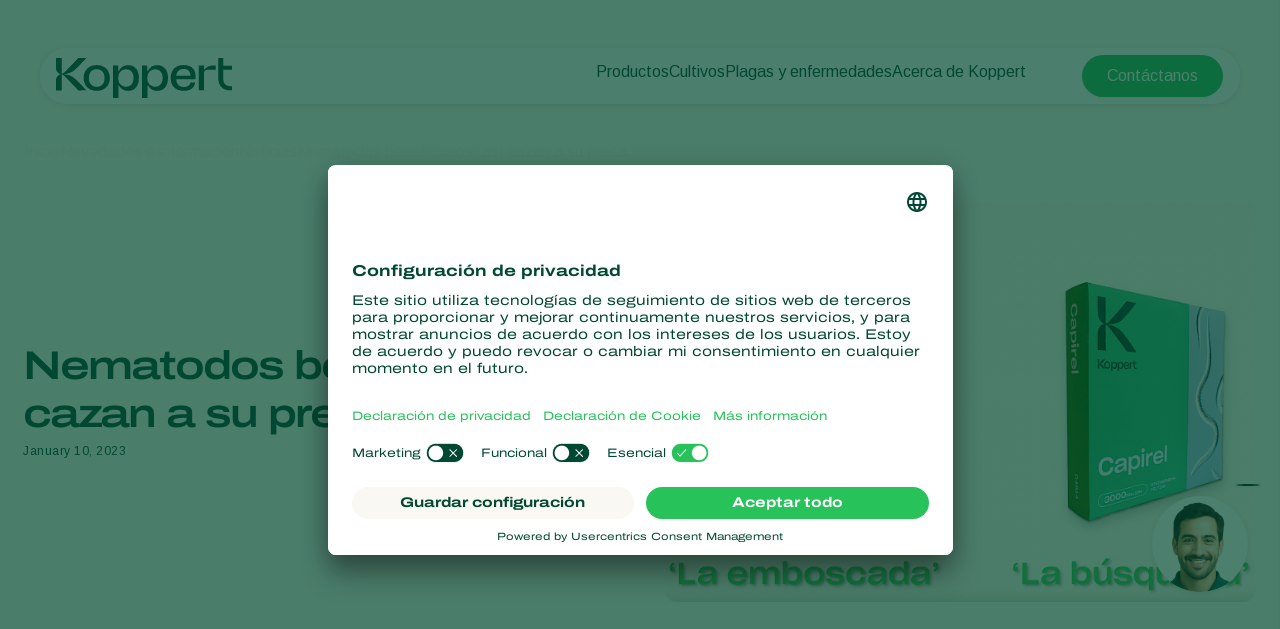

--- FILE ---
content_type: text/html; charset=utf-8
request_url: https://www.koppert.es/novedades-e-informacion/noticias/nematodos-beneficiosos-asi-cazan-a-su-presa/
body_size: 19135
content:
<!DOCTYPE html>
<html lang="es-es">
<head>

<meta charset="utf-8">
<!-- 
	Projectmanagement and realisation: www.beech.it - tel. +31 (0)77-3030300
	TYPO3 CMS - Solr - Laravel - Projects - Apps

	This website is powered by TYPO3 - inspiring people to share!
	TYPO3 is a free open source Content Management Framework initially created by Kasper Skaarhoj and licensed under GNU/GPL.
	TYPO3 is copyright 1998-2026 of Kasper Skaarhoj. Extensions are copyright of their respective owners.
	Information and contribution at https://typo3.org/
-->



<title>Nematodos beneficiosos: así cazan a su presa. | Koppert España</title>
<meta http-equiv="x-ua-compatible" content="IE=edge" />
<meta name="generator" content="TYPO3 CMS" />
<meta name="viewport" content="width=device-width, initial-scale=1.0, minimum-scale=1.0, user-scalable=yes" />
<meta name="robots" content="all" />
<meta property="og:title" content="Nematodos beneficiosos: así cazan a su presa. | Koppert España" />
<meta property="og:type" content="website" />
<meta property="og:image" content="https://www.koppert.es/typo3conf/ext/site_template/Resources/Public/Img/KoppertLogoShare_new.jpg" />
<meta property="og:url" content="https://www.koppert.es/novedades-e-informacion/noticias/nematodos-beneficiosos-asi-cazan-a-su-presa/" />
<meta name="twitter:title" content="Nematodos beneficiosos: así cazan a su presa. | Koppert España" />
<meta name="twitter:card" content="summary_large_image" />
<meta name="twitter:image" content="https://www.koppert.es/typo3conf/ext/site_template/Resources/Public/Img/KoppertLogoShare_new.jpg" />
<meta name="apple-mobile-web-app-capable" content="yes" />
<meta name="apple-mobile-web-app-status-bar-style" content="black" />
<meta name="theme-color" content="#004832" />
<meta name="msapplication-tilecolor" content="#004832" />
<meta name="thumbnail" content="https://www.koppert.es/typo3conf/ext/site_template/Resources/Public/Img/KoppertLogoShare_new.jpg" />


<style type="text/css" media="all">
/*<![CDATA[*/
<!-- 
@font-face {
    font-family: 'icon';
    src:  url('/typo3conf/ext/site_template/Resources/Public/Css/Icon/icon.eot?ydaszc');
    src:  url('/typo3conf/ext/site_template/Resources/Public/Css/Icon/icon.eot?ydaszc#iefix') format('embedded-opentype'),
    url('/typo3conf/ext/site_template/Resources/Public/Css/Icon/icon.ttf?ydaszc') format('truetype'),
    url('/typo3conf/ext/site_template/Resources/Public/Css/Icon/icon.woff?ydaszc') format('woff'),
    url('/typo3conf/ext/site_template/Resources/Public/Css/Icon/icon.svg?ydaszc#koppert') format('svg');
    font-weight: normal;
    font-style: normal;
    font-display: block;
}

@font-face {
    font-family: 'brand';
    src:  url('/typo3conf/ext/site_template/Resources/Public/Css/Brand/brand.eot?ydaszc');
    src:  url('/typo3conf/ext/site_template/Resources/Public/Css/Brand/brand.eot?ydaszc#iefix') format('embedded-opentype'),
    url('/typo3conf/ext/site_template/Resources/Public/Css/Brand/brand.ttf?ydaszc') format('truetype'),
    url('/typo3conf/ext/site_template/Resources/Public/Css/Brand/brand.woff?ydaszc') format('woff'),
    url('/typo3conf/ext/site_template/Resources/Public/Css/Brand/brand.svg?ydaszc#brand') format('svg');
    font-weight: normal;
    font-style: normal;
    font-display: block;
}
-->
/*]]>*/
</style>

<link rel="stylesheet" type="text/css" href="/typo3temp/assets/compressed/ux25-1b3fd568314a852050b3c6387adbc52b.css?1768485677" media="all">






<link rel="preconnect" href="https://www.google.com">
    <link rel="preconnect" href="https://www.googletagmanager.com">
    <link rel="preconnect" href="https://connect.facebook.net">
    <link rel="preconnect" href="https://api.leadinfo.com">
    <link rel="preconnect" href="https://googleads.g.doubleclick.net">
    <link rel="preconnect" href="https://app.usercentrics.eu">
    <link rel="preconnect" href="https://snap.licdn.com"><script type="application/ld+json">    {
        "@context": "https://schema.org",
        "@type": "WebSite",
        "name": "Koppert España",
        "url": "Koppert.es"
    }</script><link rel="search" title="Koppert" type="application/opensearchdescription+xml" href="https://www.koppert.es/open-search.xml" /><meta name="facebook-domain-verification" content="p4x93q9oa42s3n7mw801pz8fpk2f71" />    <link rel="shortcut icon" type="image/x-icon" href="/typo3conf/ext/site_template/Resources/Public/Img/Icons/fav/favicon.ico" />
    <link rel="icon" type="image/png" href="/typo3conf/ext/site_template/Resources/Public/Img/Icons/fav/favicon-32x32.png" sizes="32x32" />
    <link rel="icon" type="image/png" href="/typo3conf/ext/site_template/Resources/Public/Img/Icons/fav/favicon-16x16.png" sizes="16x16" />
    <link rel="apple-touch-icon" sizes="180x180" href="/typo3conf/ext/site_template/Resources/Public/Img/Icons/fav/apple-touch-icon.png">
    <link rel="icon" type="image/png" sizes="192x192" href="/typo3conf/ext/site_template/Resources/Public/Img/Icons/fav/android-chrome-192x192.png">
    <link rel="icon" type="image/png" sizes="512x512" href="/typo3conf/ext/site_template/Resources/Public/Img/Icons/fav/android-chrome-512x512.png">
    <link rel="icon" type="image/png" href="/typo3conf/ext/site_template/Resources/Public/Img/Icons/fav/favicon-32x32.png" sizes="32x32" media="(prefers-color-scheme: dark)">
    <link rel="icon" type="image/png" href="/typo3conf/ext/site_template/Resources/Public/Img/Icons/fav/favicon-32x32--light-mode.png" sizes="32x32" media="(prefers-color-scheme: light)">
    <link rel="icon" type="image/svg+xml" href="/typo3conf/ext/site_template/Resources/Public/Img/Icons/fav/favicon.svg"><script>dataLayer = [];(function(w,d,s,l,i){w[l]=w[l]||[];w[l].push({'gtm.start':
       new Date().getTime(),event:'gtm.js'});var f=d.getElementsByTagName(s)[0],
       j=d.createElement(s),dl=l!='dataLayer'?'&l='+l:'';j.async=true;j.src=
       'https://www.googletagmanager.com/gtm.js?id='+i+dl;f.parentNode.insertBefore(j,f);
    })(window,document,'script','dataLayer','GTM-5PW4N5Z7');</script><script>
!function(f,b,e,v,n,t,s)
{if(f.fbq)return;n=f.fbq=function(){n.callMethod?
n.callMethod.apply(n,arguments):n.queue.push(arguments)};
if(!f._fbq)f._fbq=n;n.push=n;n.loaded=!0;n.version='2.0';
n.queue=[];t=b.createElement(e);t.async=!0;
t.src=v;s=b.getElementsByTagName(e)[0];
s.parentNode.insertBefore(t,s)}(window, document,'script',
'https://connect.facebook.net/en_US/fbevents.js');
fbq('init', '2816369721935060');
fbq('track', 'PageView');
</script>
<noscript><img height="1" width="1" style="display:none"
src="https://www.facebook.com/tr?id=2816369721935060&ev=PageView&noscript=1"
/></noscript>
<link rel="canonical" href="https://www.koppert.es/novedades-e-informacion/noticias/nematodos-beneficiosos-asi-cazan-a-su-presa/"/>

<!-- This site is optimized with the Yoast SEO for TYPO3 plugin - https://yoast.com/typo3-extensions-seo/ -->

<script type="application/ld+json" id="ext-schema-jsonld">{"@context":"https://schema.org/","@graph":[{"@type":"WebPage","breadcrumb":{"@type":"BreadcrumbList","itemListElement":[{"@type":"ListItem","item":{"@type":"WebPage","@id":"https://www.koppert.es/novedades-e-informacion/"},"name":"Novedades e información","position":"1"},{"@type":"ListItem","item":{"@type":"WebPage","@id":"https://www.koppert.es/novedades-e-informacion/"},"name":"Noticias","position":"2"},{"@type":"ListItem","item":{"@type":"WebPage","@id":"https://www.koppert.es/novedades-e-informacion/noticias/nematodos-beneficiosos-asi-cazan-a-su-presa/"},"name":"Nematodos beneficiosos: así cazan a su presa.","position":"3"}]}},{"@type":"Organization","address":{"@type":"PostalAddress","addressCountry":"NL","addressLocality":"Berkel en Rodenrijs","postalCode":"2651 BE","streetAddress":"Veilingweg 14"},"legalName":"Koppert B.V.","logo":"https://www.koppert.es/typo3conf/ext/site_template/Resources/Public/Img/KoppertLogoShare_new.jpg","sameAs":["https://www.facebook.com/Koppert.Es/","https://www.linkedin.com/company/koppert-españa-s-l-/","https://twitter.com/KOPPERT_ES","https://www.youtube.com/channel/UCjPjOQYdyHx8dNlTXspOesA","https://www.instagram.com/koppertes/"],"url":"https://www.koppert.es"}]}</script>
</head>
<body class="news-ux25 pid-21172 news">
<noscript><iframe src="https://www.googletagmanager.com/ns.html?id=GTM-5PW4N5Z7"
    height="0" width="0" style="display:none;visibility:hidden"></iframe></noscript><div id="koppertApp">



<a class="acc__skip-to-content" href="#main">
    Skip to content
</a>

<header-ux25 inline-template>
    <header class="header" data-js-header>
        
        
        
        
            
        
        <div class="header__mobile-backdrop">
            <div class="mobile-navigation__wrapper">
                <nav class="mobile-navigation__main">
                    <ul class="mobile-navigation__list" :class="{ 'mobile-navigation__list--hide-topics': mobileLangMenuIsActive }">
                        
                        <template v-if="mobileLangMenuIsActive">
                            
                                <li class="submenu__item">
                                    
                                            <a href="https://www.koppert.com/" title="Koppert Global">Koppert Global</a>
                                        
                                </li>
                            
                                <li class="submenu__item">
                                    
                                            <a href="https://www.koppert.com.ar/" title="Argentina">Argentina</a>
                                        
                                </li>
                            
                                <li class="submenu__item">
                                    
                                            <a href="https://www.koppertbio.at/" title="Austria">Austria</a>
                                        
                                </li>
                            
                                <li class="submenu__item">
                                    
                                            <a href="https://www.koppert.be/" title="Belgium">Belgium</a>
                                        
                                </li>
                            
                                <li class="submenu__item">
                                    
                                            <a href="https://www.koppert.com.br/" title="Brasil">Brasil</a>
                                        
                                </li>
                            
                                <li class="submenu__item">
                                    
                                            <a href="https://www.koppert.ca/" title="Canada (English)">Canada (English)</a>
                                        
                                </li>
                            
                                <li class="submenu__item">
                                    
                                            <a href="https://www.koppert.ca/fr/" title="Canada (French)">Canada (French)</a>
                                        
                                </li>
                            
                                <li class="submenu__item">
                                    
                                            <a href="https://www.koppert.cl/" title="Chile">Chile</a>
                                        
                                </li>
                            
                                <li class="submenu__item">
                                    
                                            <a href="https://www.koppert.ec/" title="Ecuador">Ecuador</a>
                                        
                                </li>
                            
                                <li class="submenu__item">
                                    
                                            <a href="https://www.koppert.fi/" title="Finland (Finnish)">Finland (Finnish)</a>
                                        
                                </li>
                            
                                <li class="submenu__item">
                                    
                                            <a href="https://www.koppert.fi/sv/" title="Finland (Swedish)">Finland (Swedish)</a>
                                        
                                </li>
                            
                                <li class="submenu__item">
                                    
                                            <a href="https://www.koppert.fr/" title="France">France</a>
                                        
                                </li>
                            
                                <li class="submenu__item">
                                    
                                            <a href="https://www.koppertbio.de/" title="Germany">Germany</a>
                                        
                                </li>
                            
                                <li class="submenu__item">
                                    
                                            <a href="https://www.koppert.gr/" title="Greece">Greece</a>
                                        
                                </li>
                            
                                <li class="submenu__item">
                                    
                                            <a href="https://www.koppert.hu/" title="Hungary">Hungary</a>
                                        
                                </li>
                            
                                <li class="submenu__item">
                                    
                                            <a href="https://www.koppert.in/" title="India">India</a>
                                        
                                </li>
                            
                                <li class="submenu__item">
                                    
                                            <a href="https://www.koppert.it/" title="Italy">Italy</a>
                                        
                                </li>
                            
                                <li class="submenu__item">
                                    
                                            <a href="https://www.koppert.co.ke/" title="Kenya">Kenya</a>
                                        
                                </li>
                            
                                <li class="submenu__item">
                                    
                                            <a href="https://www.koppert.co.kr/" title="Korea">Korea</a>
                                        
                                </li>
                            
                                <li class="submenu__item">
                                    
                                            <a href="https://www.koppert.mx/" title="Mexico">Mexico</a>
                                        
                                </li>
                            
                                <li class="submenu__item">
                                    
                                            <a href="https://www.koppert.nl/" title="Netherlands">Netherlands</a>
                                        
                                </li>
                            
                                <li class="submenu__item">
                                    
                                            <a href="https://www.koppert.com.py/" title="Paraguay">Paraguay</a>
                                        
                                </li>
                            
                                <li class="submenu__item">
                                    
                                            <a href="https://www.koppert.pe/" title="Peru">Peru</a>
                                        
                                </li>
                            
                                <li class="submenu__item">
                                    
                                            <a href="https://www.koppert.pl/" title="Poland">Poland</a>
                                        
                                </li>
                            
                                <li class="submenu__item">
                                    
                                            <a href="https://www.koppert.pt/" title="Portugal">Portugal</a>
                                        
                                </li>
                            
                                <li class="submenu__item">
                                    
                                            <a href="https://www.koppert.ru/" title="Russia">Russia</a>
                                        
                                </li>
                            
                                <li class="submenu__item">
                                    
                                            <a href="https://www.koppert.co.za/" title="South Africa">South Africa</a>
                                        
                                </li>
                            
                                <li class="submenu__item">
                                    
                                            <a href="https://www.koppert.es/novedades-e-informacion/noticias/nematodos-beneficiosos-asi-cazan-a-su-presa/" title="Spain">Spain</a>
                                        
                                </li>
                            
                                <li class="submenu__item">
                                    
                                            <a href="https://www.koppert.se/" title="Sweden">Sweden</a>
                                        
                                </li>
                            
                                <li class="submenu__item">
                                    
                                            <a href="https://www.koppertbio.ch/" title="Switzerland">Switzerland</a>
                                        
                                </li>
                            
                                <li class="submenu__item">
                                    
                                            <a href="https://www.koppert.com.tr/" title="Turkey">Turkey</a>
                                        
                                </li>
                            
                                <li class="submenu__item">
                                    
                                            <a href="https://www.koppertus.com/" title="USA">USA</a>
                                        
                                </li>
                            
                                <li class="submenu__item">
                                    
                                            <a href="https://www.koppert.co.uk/" title="United Kingdom">United Kingdom</a>
                                        
                                </li>
                            
                        </template>
                        
                        
                        
                            
    <li class="mobile-navigation__item">
        <div class="mobile-navigation__top-wrapper">
            <div class="mobile-navigation__top">
                <div class="mobile-navigation__image-wrapper">
                    
                            <img class="mobile-navigation__image" src="/content/global/products/Spical-Plus/Neoseiulus_californicus_-_Spical-Plus_-_Sweet_Pepper_-_Koppert-1.jpg" alt="" />
                        
                </div>
                <button class="button--back">
                    <i class="fa-light fa-arrow-left"></i>
                </button>
                
                        <span class="mobile-navigation__title">Productos</span>
                    
                <i class="fa-light fa-chevron-right"></i>
            </div>
        </div>
        <div class="effect-grow">
            <div class="effect-grow__content">
                
                        
                                <a href="/productos" class="mobile-submenu__link mobile-submenu__link--bold">Productos</a>
                            
                    
                <div class="mobile-navigation__submenu">
                    <div class="mobile-submenu__list-wrapper">
                        <ul class="mobile-submenu__list">
                            
                                <li class="mobile-submenu__item">
                                    
                                            
                                                    <a href="/productos/control-de-plagas" class="mobile-submenu__link">Control de plagas</a>
                                                
                                        
                                </li>
                            
                                <li class="mobile-submenu__item">
                                    
                                            
                                                    <a href="/productos/control-de-enfermedades" class="mobile-submenu__link">Control de enfermedades</a>
                                                
                                        
                                </li>
                            
                                <li class="mobile-submenu__item">
                                    
                                            
                                                    <a href="/productos/polinizacion" class="mobile-submenu__link">Polinización</a>
                                                
                                        
                                </li>
                            
                                <li class="mobile-submenu__item">
                                    
                                            
                                                    <a href="/productos/sanidad-vegetal" class="mobile-submenu__link">Sanidad vegetal</a>
                                                
                                        
                                </li>
                            
                                <li class="mobile-submenu__item">
                                    
                                            
                                                    <a href="/productos/aplicacion" class="mobile-submenu__link">Aplicación</a>
                                                
                                        
                                </li>
                            
                                <li class="mobile-submenu__item">
                                    
                                            
                                                    <a href="/productos/monitoreo" class="mobile-submenu__link">Monitoreo</a>
                                                
                                        
                                </li>
                            
                        </ul>
                    </div>
                </div>
            </div>
        </div>
    </li>

                        
                            
    <li class="mobile-navigation__item">
        <div class="mobile-navigation__top-wrapper">
            <div class="mobile-navigation__top">
                <div class="mobile-navigation__image-wrapper">
                    
                            <img class="mobile-navigation__image" src="/content/global/Crops/Rye/rye_1.jpg" alt="" />
                        
                </div>
                <button class="button--back">
                    <i class="fa-light fa-arrow-left"></i>
                </button>
                
                        <span class="mobile-navigation__title">Cultivos</span>
                    
                <i class="fa-light fa-chevron-right"></i>
            </div>
        </div>
        <div class="effect-grow">
            <div class="effect-grow__content">
                
                        
                                <a href="/cultivos" class="mobile-submenu__link mobile-submenu__link--bold">Cultivos</a>
                            
                    
                <div class="mobile-navigation__submenu">
                    <div class="mobile-submenu__list-wrapper">
                        <ul class="mobile-submenu__list">
                            
                                <li class="mobile-submenu__item">
                                    
                                            
                                                    <a href="/cultivos/hortalizas-bajo-cultivo-protegido" class="mobile-submenu__link">Hortalizas bajo cultivo protegido</a>
                                                
                                        
                                </li>
                            
                                <li class="mobile-submenu__item">
                                    
                                            
                                                    <a href="/cultivos/plantas-ornamentales" class="mobile-submenu__link">Plantas ornamentales</a>
                                                
                                        
                                </li>
                            
                                <li class="mobile-submenu__item">
                                    
                                            
                                                    <a href="/cultivos/frutas" class="mobile-submenu__link">Frutas</a>
                                                
                                        
                                </li>
                            
                                <li class="mobile-submenu__item">
                                    
                                            
                                                    <a href="/cultivos/hortalizas-de-cultivo-al-aire-libre" class="mobile-submenu__link">Hortalizas de cultivo al aire libre</a>
                                                
                                        
                                </li>
                            
                        </ul>
                    </div>
                </div>
            </div>
        </div>
    </li>

                        
                            
    <li class="mobile-navigation__item">
        <div class="mobile-navigation__top-wrapper">
            <div class="mobile-navigation__top">
                <div class="mobile-navigation__image-wrapper">
                    
                            <img class="mobile-navigation__image" src="/content/global/Red_chicory_-_crop_-_Koppert-8.jpg" />
                        
                </div>
                <button class="button--back">
                    <i class="fa-light fa-arrow-left"></i>
                </button>
                
                        <span class="mobile-navigation__title">Plagas y enfermedades</span>
                    
                <i class="fa-light fa-chevron-right"></i>
            </div>
        </div>
        <div class="effect-grow">
            <div class="effect-grow__content">
                
                        
                                <span class="mobile-submenu__link mobile-submenu__link--bold">Plagas y enfermedades</span>
                            
                    
                <div class="mobile-navigation__submenu">
                    <div class="mobile-submenu__list-wrapper">
                        <ul class="mobile-submenu__list">
                            
                                <li class="mobile-submenu__item">
                                    
                                            
                                                    <a href="/plagas-en-plantas" class="mobile-submenu__link">Plagas en plantas</a>
                                                
                                        
                                </li>
                            
                                <li class="mobile-submenu__item">
                                    
                                            
                                                    <a href="/enfermedades-de-las-plantas" class="mobile-submenu__link">Enfermedades de las plantas</a>
                                                
                                        
                                </li>
                            
                        </ul>
                    </div>
                </div>
            </div>
        </div>
    </li>

                        
                            
    <li class="mobile-navigation__item">
        <div class="mobile-navigation__top-wrapper">
            <div class="mobile-navigation__top">
                <div class="mobile-navigation__image-wrapper">
                    
                            <img class="mobile-navigation__image" src="/content/global/General/Corporate_images/VivoGro_Canada_Koppert_Biological_Systems__6_.jpg" alt="" />
                        
                </div>
                <button class="button--back">
                    <i class="fa-light fa-arrow-left"></i>
                </button>
                
                        <span class="mobile-navigation__title">Acerca de Koppert</span>
                    
                <i class="fa-light fa-chevron-right"></i>
            </div>
        </div>
        <div class="effect-grow">
            <div class="effect-grow__content">
                
                        
                                <a href="/acerca-de-koppert" class="mobile-submenu__link mobile-submenu__link--bold">Acerca de Koppert</a>
                            
                    
                <div class="mobile-navigation__submenu">
                    <div class="mobile-submenu__list-wrapper">
                        <ul class="mobile-submenu__list">
                            
                                <li class="mobile-submenu__item">
                                    
                                            
                                                    <a href="/acerca-de-koppert" class="mobile-submenu__link">Acerca de Koppert</a>
                                                
                                        
                                </li>
                            
                                <li class="mobile-submenu__item">
                                    
                                            
                                                    <a href="/novedades-e-informacion" class="mobile-submenu__link">Novedades e información</a>
                                                
                                        
                                </li>
                            
                                <li class="mobile-submenu__item">
                                    
                                            
                                                    <a href="/acerca-de-koppert/trabajar-en-koppert" class="mobile-submenu__link">Trabajar en Koppert</a>
                                                
                                        
                                </li>
                            
                                <li class="mobile-submenu__item">
                                    
                                            
                                                    <a href="/contacto" class="mobile-submenu__link">Contacto</a>
                                                
                                        
                                </li>
                            
                        </ul>
                    </div>
                </div>
            </div>
        </div>
    </li>

                        
                    </ul>
                </nav>
                <div class="mobile-navigation__footer">
                    <nav class="navigation__user">
                        
                            <a class="button button--bright button--paddingfix" href="https://www.koppert.es/koppert-one/" aria-label="Koppert One">
                                <i class="fa-kit fa-koppert-k"></i> Koppert One
                            </a>
                        
                        <a class="button button--bright button--paddingfix" href="https://www.koppert.es/contacto/">
                            Contacto
                        </a>
                        <button class="navigation__icon" @click="toggleMobileLanguageMenu">
                            <i class="fa-thin fa-globe"></i>
                        </button>
                    </nav>
                    <button @click="openSearchOverlay()" class="mobile-navigation__search" title="Search" aria-label="Open search overlay">
                        Buscar
                        <i class="fa-thin fa-magnifying-glass"></i>
                    </button>
                </div>
            </div>
        </div>

        <div class="container">
            <div class="header__inner">
                <div class="header__branding">
                    <a class="header__branding-link" href="/">
                        
                        <div class="header__branding-name header__branding-name--subpage">
                            <svg width="176" height="40" viewBox="0 0 176 40" fill="none" xmlns="http://www.w3.org/2000/svg">
    <g clip-path="url(#clip0_2440_18216)">
        <path d="M72.0705 7.11523C67.8311 7.11523 64.6515 9.17998 62.8346 12.9066C62.6832 13.2088 62.229 13.108 62.229 12.8059L62.128 7.56847H56.9297V40.0001H62.4309V27.7627C62.4309 27.4606 62.8851 27.3598 63.0365 27.6116C64.8534 30.9857 67.9825 32.8994 72.0705 32.8994C78.6821 32.8994 82.9215 28.1152 82.9215 20.0073C82.9215 11.849 78.6821 7.11523 72.0705 7.11523ZM70.0518 28.7196C66.8217 28.7196 62.2795 26.3527 62.2795 20.662V19.5541C62.2795 13.5613 66.8217 11.2951 70.0518 11.2951C74.5436 11.2951 77.6222 14.5685 77.6222 20.0577C77.5717 25.5469 74.5436 28.7196 70.0518 28.7196Z" fill="currentColor"/>
        <path d="M175.934 28.266V32.3452C175.934 32.3452 175.884 32.3452 173.815 32.3452C165.79 32.3452 162.156 26.9063 162.156 19.4027V-0.0361328H167.203V7.66891H175.934V11.7984H167.203V19.9567C167.203 24.5898 168.768 28.266 175.379 28.266C175.733 28.266 175.934 28.266 175.934 28.266Z" fill="currentColor"/>
        <path d="M159.684 7.36694V11.7482H151.761C149.843 11.7482 148.026 12.4533 148.026 14.6691V32.3454H142.727V7.61874H148.026V10.8921C148.026 11.0432 148.127 11.1943 148.278 11.2446C148.531 11.295 148.682 11.1439 148.732 11.0936C151.155 8.87773 153.325 7.4173 157.918 7.4173H159.684V7.36694Z" fill="currentColor"/>
        <path d="M139.344 21.3165C140.454 12.6043 136.921 7.0647 127.484 7.0647C119.711 7.0647 114.715 11.6978 114.715 20.0072C114.715 27.9136 119.409 32.8489 127.938 32.8489C133.54 32.8489 138.436 30.4316 139.193 24.4388H134.6C133.843 27.5108 131.42 28.9712 127.786 28.9712C123.093 28.9712 120.62 26.3021 120.266 21.2661H130.613H139.344V21.3165ZM127.686 10.892C132.379 10.892 134.297 13.7625 134.549 17.8417H120.317C120.317 17.7913 120.418 10.892 127.686 10.892Z" fill="currentColor"/>
        <path d="M101.141 7.11523C96.9014 7.11523 93.7218 9.17998 91.9049 12.9066C91.7535 13.2088 91.2993 13.108 91.2993 12.8059L91.1984 7.56847H86V40.0001H91.5012V27.7627C91.5012 27.4606 91.9554 27.3598 92.1068 27.6116C93.9237 30.9857 97.0528 32.8994 101.141 32.8994C107.752 32.8994 111.992 28.1152 111.992 20.0073C111.992 11.849 107.752 7.11523 101.141 7.11523ZM99.1221 28.7196C95.892 28.7196 91.3498 26.3527 91.3498 20.662V19.5541C91.3498 13.5613 95.892 11.2951 99.1221 11.2951C103.614 11.2951 106.693 14.5685 106.693 20.0577C106.642 25.5469 103.614 28.7196 99.1221 28.7196Z" fill="currentColor"/>
        <path d="M40.778 7.0647C32.9552 7.0647 27.6055 12.2014 27.6055 20.0072C27.6055 27.7122 32.9552 32.8489 40.778 32.8489C48.4999 32.8489 53.8496 27.7122 53.8496 20.0072C53.8496 12.2518 48.4999 7.0647 40.778 7.0647ZM40.778 28.7697C35.832 28.7697 32.8543 25.3453 32.8543 20.0072C32.8543 14.5179 35.8825 11.1942 40.778 11.1942C45.6736 11.1942 48.6008 14.669 48.6008 20.0072C48.6008 25.3956 45.6736 28.7697 40.778 28.7697Z" fill="currentColor"/>
        <path d="M30.3814 32.3452L22.3568 32.3955L8.98233 18.5466C7.82153 17.3883 6.61026 16.784 6.15604 16.6329C5.95416 16.5322 5.75228 16.6833 5.75228 16.8847V32.3955H-0.203125V23.6329C-0.203125 18.043 3.38021 16.3308 4.94477 16.1797C3.38021 16.0286 -0.203125 14.3164 -0.203125 8.72646V-0.0361328H5.80275V15.4747C5.80275 15.6761 6.00463 15.8272 6.20651 15.7265C6.66073 15.525 7.82153 14.9711 9.0328 13.8128L22.3568 -0.0361328H30.3814V0.0142269C30.2805 0.114946 20.5903 10.8416 16.7042 13.4603C13.4741 15.6257 8.62904 16.079 7.11496 16.1797C8.62904 16.2804 13.4741 16.7337 16.7042 18.8991C20.5903 21.5178 30.23 32.2445 30.3814 32.3452Z" fill="currentColor"/>
    </g>
    <defs>
        <clipPath id="clip0_2440_18216">
            <rect width="175.937" height="39.9856" fill="white" transform="translate(0 0.0144043)"/>
        </clipPath>
    </defs>
</svg>

                        </div>
                    </a>
                </div>
                <div class="effect-glass effect-glass--white effect-glass--grow icons-2">
                    <div class="header__menu-mobile">
                        <div class="header__user-menu">
                            <button @click="openSearchOverlay()" class="user-menu__item" title="Search" aria-label="Open search overlay">
                                <i class="fa-thin fa-magnifying-glass"></i>
                            </button>
                            
                        </div>
                        <button class="hamburger__icon" data-js="hamburger">
                            <span></span>
                            <span></span>
                            <span></span>
                        </button>
                    </div>
                    <div class="header__menu-desktop">
                        <div class="navigation__wrapper">
                            <div class="navigation__submenu-background">
                                <div class="navigation__submenu-toplayer"></div>
                            </div>
                            <nav class="navigation__main">
                                <ul class="navigation__list">
                                    
                                        
     <li class="navigation__item">
         
                 
                         <a href="/productos/" class="navigation__link">Productos</a>
                     
             
        <div class="navigation__submenu">
            <div class="submenu__list-wrapper">
                <ul class="submenu__list">
                    
                        <li class="submenu__item">
                        
                                
                                        <a href="/productos/control-de-plagas/" class="submenu__link">Control de plagas</a>
                                    
                            
                        </li>
                    
                        <li class="submenu__item">
                        
                                
                                        <a href="/productos/control-de-enfermedades/" class="submenu__link">Control de enfermedades</a>
                                    
                            
                        </li>
                    
                        <li class="submenu__item">
                        
                                
                                        <a href="/productos/polinizacion/" class="submenu__link">Polinización</a>
                                    
                            
                        </li>
                    
                        <li class="submenu__item">
                        
                                
                                        <a href="/productos/sanidad-vegetal/" class="submenu__link">Sanidad vegetal</a>
                                    
                            
                        </li>
                    
                        <li class="submenu__item">
                        
                                
                                        <a href="/productos/aplicacion/" class="submenu__link">Aplicación</a>
                                    
                            
                        </li>
                    
                        <li class="submenu__item">
                        
                                
                                        <a href="/productos/monitoreo/" class="submenu__link">Monitoreo</a>
                                    
                            
                        </li>
                    
                </ul>
            </div>
        </div>
    </li>


                                    
                                        
     <li class="navigation__item">
         
                 
                         <a href="/cultivos/" class="navigation__link">Cultivos</a>
                     
             
        <div class="navigation__submenu">
            <div class="submenu__list-wrapper">
                <ul class="submenu__list">
                    
                        <li class="submenu__item">
                        
                                
                                        <a href="/cultivos/hortalizas-bajo-cultivo-protegido/" class="submenu__link">Hortalizas bajo cultivo protegido</a>
                                    
                            
                        </li>
                    
                        <li class="submenu__item">
                        
                                
                                        <a href="/cultivos/plantas-ornamentales/" class="submenu__link">Plantas ornamentales</a>
                                    
                            
                        </li>
                    
                        <li class="submenu__item">
                        
                                
                                        <a href="/cultivos/frutas/" class="submenu__link">Frutas</a>
                                    
                            
                        </li>
                    
                        <li class="submenu__item">
                        
                                
                                        <a href="/cultivos/hortalizas-de-cultivo-al-aire-libre/" class="submenu__link">Hortalizas de cultivo al aire libre</a>
                                    
                            
                        </li>
                    
                </ul>
            </div>
        </div>
    </li>


                                    
                                        
     <li class="navigation__item">
         
                 
                         <span>Plagas y enfermedades</span>
                     
             
        <div class="navigation__submenu">
            <div class="submenu__list-wrapper">
                <ul class="submenu__list">
                    
                        <li class="submenu__item">
                        
                                
                                        <a href="/plagas-en-plantas/" class="submenu__link">Plagas en plantas</a>
                                    
                            
                        </li>
                    
                        <li class="submenu__item">
                        
                                
                                        <a href="/enfermedades-de-las-plantas/" class="submenu__link">Enfermedades de las plantas</a>
                                    
                            
                        </li>
                    
                </ul>
            </div>
        </div>
    </li>


                                    
                                        
     <li class="navigation__item">
         
                 
                         <a href="/acerca-de-koppert/" class="navigation__link">Acerca de Koppert</a>
                     
             
        <div class="navigation__submenu">
            <div class="submenu__list-wrapper">
                <ul class="submenu__list">
                    
                        <li class="submenu__item">
                        
                                
                                        <a href="/acerca-de-koppert/" class="submenu__link">Acerca de Koppert</a>
                                    
                            
                        </li>
                    
                        <li class="submenu__item">
                        
                                
                                        <a href="/novedades-e-informacion/" class="submenu__link">Novedades e información</a>
                                    
                            
                        </li>
                    
                        <li class="submenu__item">
                        
                                
                                        <a href="/acerca-de-koppert/trabajar-en-koppert/" class="submenu__link">Trabajar en Koppert</a>
                                    
                            
                        </li>
                    
                        <li class="submenu__item">
                        
                                
                                        <a href="/contacto/" class="submenu__link">Contacto</a>
                                    
                            
                        </li>
                    
                </ul>
            </div>
        </div>
    </li>


                                    
                                </ul>
                            </nav>
                            <nav class="navigation__user">
                                <ul class="navigation__list">
                                    <li class="navigation__item">
                                        <button @click="openSearchOverlay()" class="navigation__button navigation__button--search" title="Search" aria-label="Open search overlay">
                                            <i class="fa-thin fa-magnifying-glass"></i>
                                        </button>
                                    </li>
                                    
                                </ul>
                            </nav>
                        </div>
                        <div class="navigation__end">
                            <div class="navigation__item">
                                <i class="fa-thin fa-globe"></i>
                                <div class="navigation__submenu">
                                    <div class="submenu__list-wrapper submenu__list-wrapper--languages">
                                        <div class="list-wrapper">
                                            <ul class="submenu__list">
                                                
                                                    <li class="submenu__item">
                                                        
                                                                <a href="https://www.koppert.com/" title="Koppert Global">Koppert Global</a>
                                                            
                                                    </li>
                                                
                                                    <li class="submenu__item">
                                                        
                                                                <a href="https://www.koppert.com.ar/" title="Argentina">Argentina</a>
                                                            
                                                    </li>
                                                
                                                    <li class="submenu__item">
                                                        
                                                                <a href="https://www.koppertbio.at/" title="Austria">Austria</a>
                                                            
                                                    </li>
                                                
                                                    <li class="submenu__item">
                                                        
                                                                <a href="https://www.koppert.be/" title="Belgium">Belgium</a>
                                                            
                                                    </li>
                                                
                                                    <li class="submenu__item">
                                                        
                                                                <a href="https://www.koppert.com.br/" title="Brasil">Brasil</a>
                                                            
                                                    </li>
                                                
                                                    <li class="submenu__item">
                                                        
                                                                <a href="https://www.koppert.ca/" title="Canada (English)">Canada (English)</a>
                                                            
                                                    </li>
                                                
                                                    <li class="submenu__item">
                                                        
                                                                <a href="https://www.koppert.ca/fr/" title="Canada (French)">Canada (French)</a>
                                                            
                                                    </li>
                                                
                                                    <li class="submenu__item">
                                                        
                                                                <a href="https://www.koppert.cl/" title="Chile">Chile</a>
                                                            
                                                    </li>
                                                
                                                    <li class="submenu__item">
                                                        
                                                                <a href="https://www.koppert.ec/" title="Ecuador">Ecuador</a>
                                                            
                                                    </li>
                                                
                                                    <li class="submenu__item">
                                                        
                                                                <a href="https://www.koppert.fi/" title="Finland (Finnish)">Finland (Finnish)</a>
                                                            
                                                    </li>
                                                
                                                    <li class="submenu__item">
                                                        
                                                                <a href="https://www.koppert.fi/sv/" title="Finland (Swedish)">Finland (Swedish)</a>
                                                            
                                                    </li>
                                                
                                                    <li class="submenu__item">
                                                        
                                                                <a href="https://www.koppert.fr/" title="France">France</a>
                                                            
                                                    </li>
                                                
                                                    <li class="submenu__item">
                                                        
                                                                <a href="https://www.koppertbio.de/" title="Germany">Germany</a>
                                                            
                                                    </li>
                                                
                                                    <li class="submenu__item">
                                                        
                                                                <a href="https://www.koppert.gr/" title="Greece">Greece</a>
                                                            
                                                    </li>
                                                
                                                    <li class="submenu__item">
                                                        
                                                                <a href="https://www.koppert.hu/" title="Hungary">Hungary</a>
                                                            
                                                    </li>
                                                
                                                    <li class="submenu__item">
                                                        
                                                                <a href="https://www.koppert.in/" title="India">India</a>
                                                            
                                                    </li>
                                                
                                                    <li class="submenu__item">
                                                        
                                                                <a href="https://www.koppert.it/" title="Italy">Italy</a>
                                                            
                                                    </li>
                                                
                                                    <li class="submenu__item">
                                                        
                                                                <a href="https://www.koppert.co.ke/" title="Kenya">Kenya</a>
                                                            
                                                    </li>
                                                
                                                    <li class="submenu__item">
                                                        
                                                                <a href="https://www.koppert.co.kr/" title="Korea">Korea</a>
                                                            
                                                    </li>
                                                
                                                    <li class="submenu__item">
                                                        
                                                                <a href="https://www.koppert.mx/" title="Mexico">Mexico</a>
                                                            
                                                    </li>
                                                
                                                    <li class="submenu__item">
                                                        
                                                                <a href="https://www.koppert.nl/" title="Netherlands">Netherlands</a>
                                                            
                                                    </li>
                                                
                                                    <li class="submenu__item">
                                                        
                                                                <a href="https://www.koppert.com.py/" title="Paraguay">Paraguay</a>
                                                            
                                                    </li>
                                                
                                                    <li class="submenu__item">
                                                        
                                                                <a href="https://www.koppert.pe/" title="Peru">Peru</a>
                                                            
                                                    </li>
                                                
                                                    <li class="submenu__item">
                                                        
                                                                <a href="https://www.koppert.pl/" title="Poland">Poland</a>
                                                            
                                                    </li>
                                                
                                                    <li class="submenu__item">
                                                        
                                                                <a href="https://www.koppert.pt/" title="Portugal">Portugal</a>
                                                            
                                                    </li>
                                                
                                                    <li class="submenu__item">
                                                        
                                                                <a href="https://www.koppert.ru/" title="Russia">Russia</a>
                                                            
                                                    </li>
                                                
                                                    <li class="submenu__item">
                                                        
                                                                <a href="https://www.koppert.co.za/" title="South Africa">South Africa</a>
                                                            
                                                    </li>
                                                
                                                    <li class="submenu__item">
                                                        
                                                                <a href="https://www.koppert.es/novedades-e-informacion/noticias/nematodos-beneficiosos-asi-cazan-a-su-presa/" title="Spain">Spain</a>
                                                            
                                                    </li>
                                                
                                                    <li class="submenu__item">
                                                        
                                                                <a href="https://www.koppert.se/" title="Sweden">Sweden</a>
                                                            
                                                    </li>
                                                
                                                    <li class="submenu__item">
                                                        
                                                                <a href="https://www.koppertbio.ch/" title="Switzerland">Switzerland</a>
                                                            
                                                    </li>
                                                
                                                    <li class="submenu__item">
                                                        
                                                                <a href="https://www.koppert.com.tr/" title="Turkey">Turkey</a>
                                                            
                                                    </li>
                                                
                                                    <li class="submenu__item">
                                                        
                                                                <a href="https://www.koppertus.com/" title="USA">USA</a>
                                                            
                                                    </li>
                                                
                                                    <li class="submenu__item">
                                                        
                                                                <a href="https://www.koppert.co.uk/" title="United Kingdom">United Kingdom</a>
                                                            
                                                    </li>
                                                
                                            </ul>
                                        </div>
                                    </div>
                                </div>
                            </div>
                            <a href="https://www.koppert.es/contacto/" data-gtm="click_contact" class="button button--bright">Contáctanos</a>
                        </div>
                    </div>
                </div>
            </div>
        </div>
    </header>
</header-ux25>





<search-overlay inline-template>
    <div :class="['modal', {'modal--active' :showSearchOverlay}]" v-cloak>
        <div class="container container--max">
            <div class="header__branding">
                <div class="header__branding-link">
                    <div class="header__branding-logo">
                        <i class="fa-kit fa-koppert-k"></i>
                    </div>
                    <div class="header__branding-name">
                        <svg width="176" height="40" viewBox="0 0 176 40" fill="none" xmlns="http://www.w3.org/2000/svg">
    <g clip-path="url(#clip0_2440_18216)">
        <path d="M72.0705 7.11523C67.8311 7.11523 64.6515 9.17998 62.8346 12.9066C62.6832 13.2088 62.229 13.108 62.229 12.8059L62.128 7.56847H56.9297V40.0001H62.4309V27.7627C62.4309 27.4606 62.8851 27.3598 63.0365 27.6116C64.8534 30.9857 67.9825 32.8994 72.0705 32.8994C78.6821 32.8994 82.9215 28.1152 82.9215 20.0073C82.9215 11.849 78.6821 7.11523 72.0705 7.11523ZM70.0518 28.7196C66.8217 28.7196 62.2795 26.3527 62.2795 20.662V19.5541C62.2795 13.5613 66.8217 11.2951 70.0518 11.2951C74.5436 11.2951 77.6222 14.5685 77.6222 20.0577C77.5717 25.5469 74.5436 28.7196 70.0518 28.7196Z" fill="currentColor"/>
        <path d="M175.934 28.266V32.3452C175.934 32.3452 175.884 32.3452 173.815 32.3452C165.79 32.3452 162.156 26.9063 162.156 19.4027V-0.0361328H167.203V7.66891H175.934V11.7984H167.203V19.9567C167.203 24.5898 168.768 28.266 175.379 28.266C175.733 28.266 175.934 28.266 175.934 28.266Z" fill="currentColor"/>
        <path d="M159.684 7.36694V11.7482H151.761C149.843 11.7482 148.026 12.4533 148.026 14.6691V32.3454H142.727V7.61874H148.026V10.8921C148.026 11.0432 148.127 11.1943 148.278 11.2446C148.531 11.295 148.682 11.1439 148.732 11.0936C151.155 8.87773 153.325 7.4173 157.918 7.4173H159.684V7.36694Z" fill="currentColor"/>
        <path d="M139.344 21.3165C140.454 12.6043 136.921 7.0647 127.484 7.0647C119.711 7.0647 114.715 11.6978 114.715 20.0072C114.715 27.9136 119.409 32.8489 127.938 32.8489C133.54 32.8489 138.436 30.4316 139.193 24.4388H134.6C133.843 27.5108 131.42 28.9712 127.786 28.9712C123.093 28.9712 120.62 26.3021 120.266 21.2661H130.613H139.344V21.3165ZM127.686 10.892C132.379 10.892 134.297 13.7625 134.549 17.8417H120.317C120.317 17.7913 120.418 10.892 127.686 10.892Z" fill="currentColor"/>
        <path d="M101.141 7.11523C96.9014 7.11523 93.7218 9.17998 91.9049 12.9066C91.7535 13.2088 91.2993 13.108 91.2993 12.8059L91.1984 7.56847H86V40.0001H91.5012V27.7627C91.5012 27.4606 91.9554 27.3598 92.1068 27.6116C93.9237 30.9857 97.0528 32.8994 101.141 32.8994C107.752 32.8994 111.992 28.1152 111.992 20.0073C111.992 11.849 107.752 7.11523 101.141 7.11523ZM99.1221 28.7196C95.892 28.7196 91.3498 26.3527 91.3498 20.662V19.5541C91.3498 13.5613 95.892 11.2951 99.1221 11.2951C103.614 11.2951 106.693 14.5685 106.693 20.0577C106.642 25.5469 103.614 28.7196 99.1221 28.7196Z" fill="currentColor"/>
        <path d="M40.778 7.0647C32.9552 7.0647 27.6055 12.2014 27.6055 20.0072C27.6055 27.7122 32.9552 32.8489 40.778 32.8489C48.4999 32.8489 53.8496 27.7122 53.8496 20.0072C53.8496 12.2518 48.4999 7.0647 40.778 7.0647ZM40.778 28.7697C35.832 28.7697 32.8543 25.3453 32.8543 20.0072C32.8543 14.5179 35.8825 11.1942 40.778 11.1942C45.6736 11.1942 48.6008 14.669 48.6008 20.0072C48.6008 25.3956 45.6736 28.7697 40.778 28.7697Z" fill="currentColor"/>
        <path d="M30.3814 32.3452L22.3568 32.3955L8.98233 18.5466C7.82153 17.3883 6.61026 16.784 6.15604 16.6329C5.95416 16.5322 5.75228 16.6833 5.75228 16.8847V32.3955H-0.203125V23.6329C-0.203125 18.043 3.38021 16.3308 4.94477 16.1797C3.38021 16.0286 -0.203125 14.3164 -0.203125 8.72646V-0.0361328H5.80275V15.4747C5.80275 15.6761 6.00463 15.8272 6.20651 15.7265C6.66073 15.525 7.82153 14.9711 9.0328 13.8128L22.3568 -0.0361328H30.3814V0.0142269C30.2805 0.114946 20.5903 10.8416 16.7042 13.4603C13.4741 15.6257 8.62904 16.079 7.11496 16.1797C8.62904 16.2804 13.4741 16.7337 16.7042 18.8991C20.5903 21.5178 30.23 32.2445 30.3814 32.3452Z" fill="currentColor"/>
    </g>
    <defs>
        <clipPath id="clip0_2440_18216">
            <rect width="175.937" height="39.9856" fill="white" transform="translate(0 0.0144043)"/>
        </clipPath>
    </defs>
</svg>

                    </div>
                </div>
            </div>
            <button @click="closePopup" class="modal__close-button" title="Close search" aria-label="Close search overlay">
                <i class="fa-light fa-close"></i>
            </button>
            <div class="container">
                <div class="modal__search-wrapper">
                    

    <form action="/buscar/"
          data-suggest-header="Principales resultados"
          data-suggest="/buscar/suggest.json"
          class="c-overlay__form-search autocomplete-active"
          method="get"
    >

        <div class="c-overlay__form-search-wrapper">
            <div class="input-wrapper input-wrapper--icon-left input-wrapper--rounded tx-solr-autocomplete">

                <input id="searchValueDesktop" ref="searchValue" type="text" name="q"
                       class="tx-solr-suggest tx-solr-suggest-focus"
                       v-model="searchString"
                       placeholder="Buscar plagas y enfermedades, su cultivo o cualquier otra palabra clave">
            </div>

            <button id="searchButton"
                    class="button button--bright"
                    title="Buscar">
                Buscar
            </button>
        </div>
    </form>



                </div>
            </div>
        </div>
    </div>
</search-overlay>



    




    




    




    


<hero-ux25 inline-template>
    <section class="hero">
        <div class="hero__inner hero__inner--none">
            
            <div class="container">
                <div class="hero__content">
                    
                        <div class="hero__breadcrumbs">
                            <ul class="hero__breadcrumbs-list">
                                
                                    <li class="hero__breadcrumbs-item">
                                        <a class="hero__breadcrumbs-link" href="/">
                                            Inicio
                                        </a>
                                    </li>
                                
                                    <li class="hero__breadcrumbs-item">
                                        <a class="hero__breadcrumbs-link" href="/novedades-e-informacion/">
                                            Novedades e información
                                        </a>
                                    </li>
                                
                                    <li class="hero__breadcrumbs-item">
                                        <a class="hero__breadcrumbs-link" href="/novedades-e-informacion/">
                                            Noticias
                                        </a>
                                    </li>
                                
                                    <li class="hero__breadcrumbs-item">
                                        <a class="hero__breadcrumbs-link" href="/novedades-e-informacion/noticias/nematodos-beneficiosos-asi-cazan-a-su-presa/">
                                            Nematodos beneficiosos: así cazan a su presa.
                                        </a>
                                    </li>
                                
                            </ul>
                        </div>
                    
                    
                </div>
            </div>

            
        </div>
    </section>
</hero-ux25>





    <section class="news-detail__hero">
        <div class="container container--fullwidth">
            <div class="container">
                <div class="news-detail__hero-inner">
                    <div class="news-detail__hero-content">
                        <h1 class="section-title">Nematodos beneficiosos: así cazan a su presa.</h1>
                        <span class="news-detail__hero-date">January 10, 2023</span>
                    </div>
                    <div class="news-detail__hero-media">
                        
                            <img src="https://www.koppert.es/content/_processed_/7/6/csm_la_emboscada-la_bu%CC%81squeda_266346ed34.png" alt="Nematodos beneficiosos: así cazan a su presa." class="news-detail__hero-image">
                        
                    </div>
                </div>
            </div>
        </div>
    </section>
    <main id="main">
        <div class="container">
            
            
                
            
            <section class="news-detail">
                <article class="news-detail__article">
                    

    


    
        
            <div class="c-news__media c-news__media--above">
                
        
                
        
                
                <div class="embed-responsive embed-responsive-16by9">
                    <iframe src="https://www.youtube.com/embed/n51pIPWCxEo?rel=0&amp;enablejsapi=1" loading="lazy"
                            title="YouTube video player"
                            frameborder="0"
                            allow="accelerometer; autoplay; clipboard-write; encrypted-media; gyroscope; picture-in-picture; web-share"
                            referrerpolicy="strict-origin-when-cross-origin"
                            allowfullscreen>
                    </iframe>
                    
                    <a data-fancybox="" data-caption="Nematodos beneficiosos: así cazan a su presa." data-src="https://www.youtube.com/embed/n51pIPWCxEo?rel=0&amp;enablejsapi=1" data-content-uid=""></a>
                </div>
            
    
            
    
            </div>
        
    

    

    
        <div class="c-news__bodytext">
            
                 <!DOCTYPE html PUBLIC "-//W3C//DTD HTML 4.0 Transitional//EN" "http://www.w3.org/TR/REC-html40/loose.dtd">
<?xml encoding="utf-8" ?><?xml encoding="utf-8" ?><html><body><p><strong><em>&lsquo;La emboscada&rsquo; y &lsquo;la b&uacute;squeda&rsquo;; as&iacute; son las estrategias de actuaci&oacute;n de los <a data-autolink="true" href="/proteccion-de-cultivos/control-biologico-de-plagas/nematodos-beneficiosos/">nematodos beneficiosos</a> de Koppert.</em></strong></p>
<p>Cada vez es m&aacute;s demandado el uso de los nematodos beneficiosos para el control de plagas, debido a que sirven para una amplia gama de cultivos. Pero no todos los nematodos act&uacute;an de la misma forma. C&oacute;mo se alimentan, la forma de atacar y c&oacute;mo encuentran a su presa son algunos m&eacute;todos de los nematodos para acabar con las plagas.</p>
<p> </p> 
<p><strong><a data-autolink="true" href="/casea/">Casea</a>: la emboscada</strong></p>
<p><strong><a href="https://www.koppert.es/casea/" target="_blank" rel="noreferrer">Casea</a> </strong>  (<em><a data-autolink="true" href="/proteccion-de-cultivos/control-biologico-de-plagas/nematodos-beneficiosos/steinernema-carpocapsae/">Steinernema carpocapsae</a>)</em> contiene nematodos cuya t&eacute;cnica es realizar emboscadas. Los nematodos permanecen inactivos en una capa de suelo y esperan a que pase un insecto plaga para atacar. Cuando la presa pasa, el nematodo se enrosca y se impulsa sobre el hu&eacute;sped. A este m&eacute;todo de ataque le llamamos &lsquo;la emboscada&rsquo;.</p>
<p> </p> 
<p><strong><a data-autolink="true" href="/capirel/">Capirel</a>: la b&uacute;squeda</strong></p>
<p><strong><a href="https://www.koppert.es/capirel/" target="_blank" rel="noreferrer">Capirel</a> </strong> (<em><a data-autolink="true" href="/proteccion-de-cultivos/control-biologico-de-plagas/nematodos-beneficiosos/steinernema-feltiae/">Steinernema feltiae</a>),</em> cuenta con caracter&iacute;sticas mixtas, es capaz tanto de hacer una emboscada como de moverse buscando las plagas predominantes en el cultivo. Estos nematodos se activan por compuestos vol&aacute;tiles y literalmente rastrean a la presa, detectando se&ntilde;ales de insectos para encontrar activamente a su hu&eacute;sped. Hablamos de &lsquo;la b&uacute;squeda&rsquo;.</p>
<p> </p> 
<p><strong>Ya disponible</strong></p>
<p>Estos m&eacute;todos de actuaci&oacute;n son la estrategia perfecta para combatir las crecientes plagas en los cultivos al aire libre. Capirel y Casea nacen como una r&aacute;pida respuesta ante las necesidades del mercado. Se encuentran disponibles en distribuidores habituales de Koppert o bajo pedido a nuestro equipo t&eacute;cnico.</p>
<p> </p> 
<p>M&aacute;s informaci&oacute;n: <strong><a href="https://www.koppert.es/aplique-una-solucion-llena-de-vida/" target="_blank" rel="noreferrer">Aplique una soluci&oacute;n llena de vida.</a></strong></p>
<p> </p> 
<p> </p></body></html>

                
        </div>
    

    






    

    

    






    


    


        
        
            




    
    
    

    
    

    

    
    

    
            
        



<div itemscope itemprop="VideoObject" itemtype="https://schema.org/VideoObject ">

<meta itemprop="name" content="Nematodos beneficiosos: así cazan a su presa."/>

<meta itemprop="description" content="Nematodos beneficiosos: así cazan a su presa." />
<meta itemprop="thumbnailUrl" content="https://www.koppert.es/content/_processed_/b/a/csm_Nematodos_beneficiosos_de_Koppert__as%C3%AD_cazan_a_su_presa._fe48e6e192.png"/>
<meta itemprop="uploadDate" content="2023-01-10T07:49:21+00:00" />
<meta itemprop="embedURL" content="https://www.youtube-nocookie.com/embed/n51pIPWCxEo?rel=0&amp;enablejsapi=1"/>
</div>

        
    







                    
    
        <html xmlns="http://www.w3.org/1999/xhtml" lang="en"
      xmlns:f="http://typo3.org/ns/fluid/ViewHelpers"
      xmlns:tools="http://typo3.org/ns/BeechIt/BeechTools/ViewHelpers"
      xmlns:site="http://typo3.org/ns/BeechIt/SiteTemplate/ViewHelpers"
>

    <div class="c-social-share"><p class="c-social-share__label">
                
                        Comparte este artículo
                    
            </p><ul class="c-social-share__list"><li class="c-social-share__list-item c-social-share__list-item--facebook"><a class="icon-TypeFacebook c-social-share__link" title="Compartir en Facebook" data-share-type="facebook" data-share="Nematodos beneficiosos: así cazan a su presa. - https://www.koppert.es/novedades-e-informacion/noticias/nematodos-beneficiosos-asi-cazan-a-su-presa/" target="_blank" href="https://www.facebook.com/sharer/sharer.php?t=Nematodos%20beneficiosos%3A%20as%C3%AD%20cazan%20a%20su%20presa.&amp;u=https%3A%2F%2Fwww.koppert.es%2Fnovedades-e-informacion%2Fnoticias%2Fnematodos-beneficiosos-asi-cazan-a-su-presa%2F%3Futm_source%3Dfacebook%26utm_medium%3Dsharewebsite%26utm_campaign%3DNematodos%20beneficiosos%3A%20as%C3%AD%20cazan%20a%20su%20presa."></a></li><li class="c-social-share__list-item c-social-share__list-item--twitter"><a class="icon-TypeTwitterX c-social-share__link" title="Compartir en Twitter" data-share-type="twitter" data-share="Nematodos beneficiosos: así cazan a su presa. - https://www.koppert.es/novedades-e-informacion/noticias/nematodos-beneficiosos-asi-cazan-a-su-presa/" target="_blank" href="https://twitter.com/intent/tweet?text=Nematodos%20beneficiosos%3A%20as%C3%AD%20cazan%20a%20su%20presa.&amp;url=https%3A%2F%2Fwww.koppert.es%2Fnovedades-e-informacion%2Fnoticias%2Fnematodos-beneficiosos-asi-cazan-a-su-presa%2F%3Futm_source%3Dtwitter%26utm_medium%3Dsharewebsite%26utm_campaign%3DNematodos%20beneficiosos%3A%20as%C3%AD%20cazan%20a%20su%20presa."></a></li><li class="c-social-share__list-item c-social-share__list-item--linkedin"><a class="icon-TypeLinkedIn c-social-share__link" title="Compartir en LinkedIn" data-share-type="linkedin" data-share="Nematodos beneficiosos: así cazan a su presa. - https://www.koppert.es/novedades-e-informacion/noticias/nematodos-beneficiosos-asi-cazan-a-su-presa/" target="_blank" href="https://www.linkedin.com/shareArticle?mini=true&amp;url=https%3A%2F%2Fwww.koppert.es%2Fnovedades-e-informacion%2Fnoticias%2Fnematodos-beneficiosos-asi-cazan-a-su-presa%2F%3Futm_source%3Dlinkedin%26utm_medium%3Dsharewebsite%26utm_campaign%3DNematodos%20beneficiosos%3A%20as%C3%AD%20cazan%20a%20su%20presa.&amp;title=Nematodos%20beneficiosos%3A%20as%C3%AD%20cazan%20a%20su%20presa.&amp;source=https%3A%2F%2Fwww.koppert.es%2F"></a></li><li class="c-social-share__list-item c-social-share__list-item--mail"><a class="icon-SendEmail c-social-share__link" title="Enviar a un amigo" data-share-type="mail" data-share="Nematodos beneficiosos: así cazan a su presa. - https://www.koppert.es/novedades-e-informacion/noticias/nematodos-beneficiosos-asi-cazan-a-su-presa/" href="mailto:?subject=Art%C3%ADculo%20interesante%3A%20Nematodos%20beneficiosos%3A%20as%C3%AD%20cazan%20a%20su%20presa.&amp;body=Ver%20https%3A%2F%2Fwww.koppert.es%2Fnovedades-e-informacion%2Fnoticias%2Fnematodos-beneficiosos-asi-cazan-a-su-presa%2F%3Futm_source%3Dmail%26utm_medium%3Dsharewebsite%26utm_campaign%3DNematodos%20beneficiosos%3A%20as%C3%AD%20cazan%20a%20su%20presa."></a></li><li class="c-social-share__list-item c-social-share__list-item--whatsapp"><a class="icon-Whatsapp c-social-share__link" title="Compartir en WhatsApp" data-share-type="whatsapp" data-share="Nematodos beneficiosos: así cazan a su presa. - https://www.koppert.es/novedades-e-informacion/noticias/nematodos-beneficiosos-asi-cazan-a-su-presa/" target="_blank" href="whatsapp://send?text=Nematodos%20beneficiosos%3A%20as%C3%AD%20cazan%20a%20su%20presa.%0Ahttps%3A%2F%2Fwww.koppert.es%2Fnovedades-e-informacion%2Fnoticias%2Fnematodos-beneficiosos-asi-cazan-a-su-presa%2F%3Futm_source%3Dwhatsapp%26utm_medium%3Dsharewebsite%26utm_campaign%3DNematodos%20beneficiosos%3A%20as%C3%AD%20cazan%20a%20su%20presa."></a></li></ul></div>






    

                </article>
                <aside class="sidebar">
                    <div class="sidebar__content">
                        
                        <a class="newsletter-cta__link" href="https://www.koppert.es/novedades-e-informacion/newsletter/">
    <div class="newsletter-cta" title="Obtenga las últimas noticias e información">
        <h3 class="newsletter-cta__title">
            Recibe las últimas noticias en tu correo electrónico
        </h3>
        <p class="newsletter-cta__subtitle">
            Suscríbete a nuestro boletín de noticias
        </p>
    </div>
</a>

                    </div>
                </aside>
            </section>
            <section class="c-news__bottom">
                <div class="col-12">
                    



    





    





        


    <section id="c" class="news-latest" data-js-jump-target="">
        <div class="container">
            

            <div class="news-latest__bodytext">
                
                        
                    
            </div>

            <div class="news-latest__bottom">
                
                        

<div class="slider" data-js-slider="news-latest">
    <button class="slider__button slider__button--prev">
        <i class="fa fa-arrow-left"></i>
    </button>
    <button class="slider__button slider__button--next">
            <i class="fa fa-arrow-right"></i>
    </button>
    <div class="slider__inner">
        <div class="slider__track">
            
            
                    
                
            
            
                <div class="slider__item">
                    
                    

<a href="/novedades-e-informacion/noticias/el-control-biologico-de-plagas-y-enfermedades-comienza-en-el-suelo/" class="news-latest__card">
    <div class="news-latest__card-background">

        
        

        
                
                        

                        
                            
                        

                        
                    
            

        
            <img class="news-latest__card-image"
                 src="/content/spain/Roots_of_plant_with_Trianum.jpg"
                 alt="" />
        

        <div class="news-latest__card-overlay"></div>
    </div>

    <div class="news-latest__card-content">
        <h3 class="news-latest__card-heading" title="El control biológico de plagas y enfermedades comienza en el suelo">El control biológico de plagas y enfermedades comienza en el suelo</h3>

        <div class="news-latest__card-button">
            <span class="button button--circle">
                <i class="fa-light fa-arrow-right"></i>
            </span>
        </div>
    </div>
</a>

                </div>
            
                <div class="slider__item">
                    
                    

<a href="/novedades-e-informacion/noticias/las-seis-ventajas-del-control-biologico-que-debes-conocer-para-mejorar-el-control-de-plagas-y-enfermedades/" class="news-latest__card">
    <div class="news-latest__card-background">

        
        

        
                
                        

                        
                            
                        

                        
                    
            

        
            <img class="news-latest__card-image"
                 src="/content/spain/biocontrol_koppert_en_cultivo_al_aire_libre.jpg"
                 alt="" />
        

        <div class="news-latest__card-overlay"></div>
    </div>

    <div class="news-latest__card-content">
        <h3 class="news-latest__card-heading" title="Las seis ventajas del control biológico que debes conocer para mejorar el control de plagas y enfermedades">Las seis ventajas del control biológico que debes conocer para mejorar el control de plagas y enfermedades</h3>

        <div class="news-latest__card-button">
            <span class="button button--circle">
                <i class="fa-light fa-arrow-right"></i>
            </span>
        </div>
    </div>
</a>

                </div>
            
                <div class="slider__item">
                    
                    

<a href="/novedades-e-informacion/noticias/nuevos-formatos-con-acaros-depredadores-que-hacen-mas-facil-el-control-biologico-de-arana-roja/" class="news-latest__card">
    <div class="news-latest__card-background">

        
        

        
                
                        

                        
                            
                        

                        
                    
            

        
            <img class="news-latest__card-image"
                 src="/content/spain/original-spical_ulti_mite.jpg"
                 alt="" />
        

        <div class="news-latest__card-overlay"></div>
    </div>

    <div class="news-latest__card-content">
        <h3 class="news-latest__card-heading" title="Nuevos formatos con ácaros depredadores que hacen más fácil el control biológico de araña roja">Nuevos formatos con ácaros depredadores que hacen más fácil el control biológico de araña roja</h3>

        <div class="news-latest__card-button">
            <span class="button button--circle">
                <i class="fa-light fa-arrow-right"></i>
            </span>
        </div>
    </div>
</a>

                </div>
            
                <div class="slider__item">
                    
                    

<a href="/novedades-e-informacion/noticias/koppert-mejora-con-inteligencia-artificial-su-aplicacion-de-efectos-secundarios/" class="news-latest__card">
    <div class="news-latest__card-background">

        
        

        
                
                        

                        
                            
                        

                        
                    
            

        
            <img class="news-latest__card-image"
                 src="/content/spain/Captura_de_pantalla_2024-10-01_a_las_12.43.32.png"
                 alt="" />
        

        <div class="news-latest__card-overlay"></div>
    </div>

    <div class="news-latest__card-content">
        <h3 class="news-latest__card-heading" title="Koppert mejora con Inteligencia Artificial su aplicación de Efectos Secundarios">Koppert mejora con Inteligencia Artificial su aplicación de Efectos Secundarios</h3>

        <div class="news-latest__card-button">
            <span class="button button--circle">
                <i class="fa-light fa-arrow-right"></i>
            </span>
        </div>
    </div>
</a>

                </div>
            
                <div class="slider__item">
                    
                    

<a href="/dedicacion-y-colaboracion-capacitar-a-los-productores-mediante-ensayos-de-campo-en-todo-el-mundo/" class="news-latest__card">
    <div class="news-latest__card-background">

        
        

        
                
                        

                        
                            
                        

                        
                    
            

        
            <img class="news-latest__card-image"
                 src="/content/global/Crops/Apple/Apple_-_Outdoor_crop_-_Agriculture_-_Koppert_South-Africa__2_.jpg"
                 alt="" />
        

        <div class="news-latest__card-overlay"></div>
    </div>

    <div class="news-latest__card-content">
        <h3 class="news-latest__card-heading" title="Dedicación y colaboración: Capacitar a los productores mediante ensayos de campo en todo el mundo.">Dedicación y colaboración: Capacitar a los productores mediante ensayos de campo en todo el mundo.</h3>

        <div class="news-latest__card-button">
            <span class="button button--circle">
                <i class="fa-light fa-arrow-right"></i>
            </span>
        </div>
    </div>
</a>

                </div>
            
                <div class="slider__item">
                    
                    

<a href="/experiencias-de-los-usuarios/control-de-plagas/como-controlan-los-nematodos-beneficiosos-la-mosca-de-la-cebolla/" class="news-latest__card">
    <div class="news-latest__card-background">

        
        

        
                
                        

                        
                            
                        

                        
                    
            

        
            <img class="news-latest__card-image"
                 src="/content/global/Crops/Onion/Onion_crop.jpg"
                 alt="" />
        

        <div class="news-latest__card-overlay"></div>
    </div>

    <div class="news-latest__card-content">
        <h3 class="news-latest__card-heading" title="Cómo controlan los nematodos beneficiosos la mosca de la cebolla">Cómo controlan los nematodos beneficiosos la mosca de la cebolla</h3>

        <div class="news-latest__card-button">
            <span class="button button--circle">
                <i class="fa-light fa-arrow-right"></i>
            </span>
        </div>
    </div>
</a>

                </div>
            
                <div class="slider__item">
                    
                    

<a href="/experiencias-de-los-usuarios/control-de-plagas/control-de-la-mosca-de-la-semilla-de-la-judia-con-nematodos-beneficiosos/" class="news-latest__card">
    <div class="news-latest__card-background">

        
        

        
                
                        

                        
                            
                        

                        
                    
            

        
            <img class="news-latest__card-image"
                 src="/content/global/General/Customers/Wilco_Remijn_-_Remijn_Organic_-_Capirel_-_Sugar_maize_-_Koppert_-_1.jpg"
                 alt="" />
        

        <div class="news-latest__card-overlay"></div>
    </div>

    <div class="news-latest__card-content">
        <h3 class="news-latest__card-heading" title="Control de la mosca de la semilla de la judía con nematodos beneficiosos">Control de la mosca de la semilla de la judía con nematodos beneficiosos</h3>

        <div class="news-latest__card-button">
            <span class="button button--circle">
                <i class="fa-light fa-arrow-right"></i>
            </span>
        </div>
    </div>
</a>

                </div>
            
                <div class="slider__item">
                    
                    

<a href="/experiencias-de-los-usuarios/control-de-plagas/especialista-en-arboles-wolterinck-control-de-la-oruga-procesionaria-del-roble-con-entonem/" class="news-latest__card">
    <div class="news-latest__card-background">

        
        

        
                
                        

                        
                            
                        

                        
                    
            

        
            <img class="news-latest__card-image"
                 src="/content/global/General/Customers/Wolterinck_nematodes_oak_processionary_Koppert.jpg"
                 alt="" />
        

        <div class="news-latest__card-overlay"></div>
    </div>

    <div class="news-latest__card-content">
        <h3 class="news-latest__card-heading" title="Especialista en árboles Wolterinck: control de la oruga procesionaria del roble con Entonem">Especialista en árboles Wolterinck: control de la oruga procesionaria del roble con Entonem</h3>

        <div class="news-latest__card-button">
            <span class="button button--circle">
                <i class="fa-light fa-arrow-right"></i>
            </span>
        </div>
    </div>
</a>

                </div>
            
                <div class="slider__item">
                    
                    

<a href="/experiencias-de-los-usuarios/control-de-plagas/los-nematodos-reducen-significativamente-las-larvas-de-tuta/" class="news-latest__card">
    <div class="news-latest__card-background">

        
        

        
                
                        

                        
                            
                        

                        
                    
            

        
            <img class="news-latest__card-image"
                 src="/content/global/General/Corporate_images/Testimonial_Tuta_absoluta.jpg"
                 alt="" />
        

        <div class="news-latest__card-overlay"></div>
    </div>

    <div class="news-latest__card-content">
        <h3 class="news-latest__card-heading" title="Los nematodos reducen significativamente las larvas de Tuta">Los nematodos reducen significativamente las larvas de Tuta</h3>

        <div class="news-latest__card-button">
            <span class="button button--circle">
                <i class="fa-light fa-arrow-right"></i>
            </span>
        </div>
    </div>
</a>

                </div>
            
                <div class="slider__item">
                    
                    

<a href="/experiencias-de-los-usuarios/control-de-plagas/nematodos-solucion-establecida-para-nesidiocoris-en-francia/" class="news-latest__card">
    <div class="news-latest__card-background">

        
        

        
                
                        

                        
                            
                        

                        
                    
            

        
            <img class="news-latest__card-image"
                 src="/content/global/news/DSC_2485.JPG"
                 alt="" />
        

        <div class="news-latest__card-overlay"></div>
    </div>

    <div class="news-latest__card-content">
        <h3 class="news-latest__card-heading" title="Nematodos solución establecida para Nesidiocoris en Francia">Nematodos solución establecida para Nesidiocoris en Francia</h3>

        <div class="news-latest__card-button">
            <span class="button button--circle">
                <i class="fa-light fa-arrow-right"></i>
            </span>
        </div>
    </div>
</a>

                </div>
            
                <div class="slider__item">
                    
                    

<a href="/experiencias-de-los-usuarios/control-de-plagas/municipio-de-venray-lucha-biologica-contra-la-procesionaria-del-roble/" class="news-latest__card">
    <div class="news-latest__card-background">

        
        

        
                
                        

                        
                            
                        

                        
                    
            

        
            <img class="news-latest__card-image"
                 src="/content/global/General/Customers/Gemeente_Venray_Oak_processionary_Koppert.jpg"
                 alt="" />
        

        <div class="news-latest__card-overlay"></div>
    </div>

    <div class="news-latest__card-content">
        <h3 class="news-latest__card-heading" title="Municipio de Venray: lucha biológica contra la procesionaria del roble">Municipio de Venray: lucha biológica contra la procesionaria del roble</h3>

        <div class="news-latest__card-button">
            <span class="button button--circle">
                <i class="fa-light fa-arrow-right"></i>
            </span>
        </div>
    </div>
</a>

                </div>
            
                <div class="slider__item">
                    
                    

<a href="/experiencias-de-los-usuarios/control-de-plagas/municipio-de-enschede-nematodos-entonem-contra-la-oruga-procesionaria-del-roble/" class="news-latest__card">
    <div class="news-latest__card-background">

        
        

        
                
                        

                        
                            
                        

                        
                    
            

        
            <img class="news-latest__card-image"
                 src="/content/global/General/Customers/Gemeente_Enschede_Oak_processionary_Koppert.jpg"
                 alt="" />
        

        <div class="news-latest__card-overlay"></div>
    </div>

    <div class="news-latest__card-content">
        <h3 class="news-latest__card-heading" title="Municipio de Enschede: Nematodos Entonem contra la oruga procesionaria del roble">Municipio de Enschede: Nematodos Entonem contra la oruga procesionaria del roble</h3>

        <div class="news-latest__card-button">
            <span class="button button--circle">
                <i class="fa-light fa-arrow-right"></i>
            </span>
        </div>
    </div>
</a>

                </div>
            
                <div class="slider__item">
                    
                    

<a href="/experiencias-de-los-usuarios/control-de-plagas/municipio-de-doetinchem-nematodos-entonem-que-controlan-la-oruga-procesionaria-del-roble/" class="news-latest__card">
    <div class="news-latest__card-background">

        
        

        
                
                        

                        
                            
                        

                        
                    
            

        
            <img class="news-latest__card-image"
                 src="/content/global/Challenges/Caterpillars/Thaumetopoea_processionea/oak_processionary_moth_thaumetopoea_processionea_koppert.jpg"
                 alt="Oak Processionary Moth Thaumetopoea processionea Brochure" />
        

        <div class="news-latest__card-overlay"></div>
    </div>

    <div class="news-latest__card-content">
        <h3 class="news-latest__card-heading" title="Municipio de Doetinchem: Nematodos Entonem que controlan la oruga procesionaria del roble">Municipio de Doetinchem: Nematodos Entonem que controlan la oruga procesionaria del roble</h3>

        <div class="news-latest__card-button">
            <span class="button button--circle">
                <i class="fa-light fa-arrow-right"></i>
            </span>
        </div>
    </div>
</a>

                </div>
            
                <div class="slider__item">
                    
                    

<a href="/experiencias-de-los-usuarios/control-de-plagas/entonem-mantiene-las-orquideas-jovenes-libres-de-mosquitos-del-hongo/" class="news-latest__card">
    <div class="news-latest__card-background">

        
        

        
                
                        

                        
                            
                        

                        
                    
            

        
            <img class="news-latest__card-image"
                 src="/content/global/news/Floricultura-01.png"
                 alt="" />
        

        <div class="news-latest__card-overlay"></div>
    </div>

    <div class="news-latest__card-content">
        <h3 class="news-latest__card-heading" title="Entonem mantiene las orquídeas jóvenes libres de mosquitos del hongo">Entonem mantiene las orquídeas jóvenes libres de mosquitos del hongo</h3>

        <div class="news-latest__card-button">
            <span class="button button--circle">
                <i class="fa-light fa-arrow-right"></i>
            </span>
        </div>
    </div>
</a>

                </div>
            
                <div class="slider__item">
                    
                    

<a href="/novedades-e-informacion/noticias/seleccionadas-mas-de-300-fincas-para-mostrar-a-los-productores-los-beneficios-del-control-biologico-en-cultivos-al-aire-libre/" class="news-latest__card">
    <div class="news-latest__card-background">

        
        

        
                
                        

                        
                            
                        

                        
                    
            

        
            <img class="news-latest__card-image"
                 src="/content/spain/Felipe_Capobianco_Felix_de_Mendonc%CC%A7a_-_colleagues_-_agri_-_Koppert.jpg"
                 alt="" />
        

        <div class="news-latest__card-overlay"></div>
    </div>

    <div class="news-latest__card-content">
        <h3 class="news-latest__card-heading" title="Seleccionadas más de 300 fincas para mostrar a los productores los beneficios del control biológico en cultivos al aire libre">Seleccionadas más de 300 fincas para mostrar a los productores los beneficios del control biológico en cultivos al aire libre</h3>

        <div class="news-latest__card-button">
            <span class="button button--circle">
                <i class="fa-light fa-arrow-right"></i>
            </span>
        </div>
    </div>
</a>

                </div>
            
                <div class="slider__item">
                    
                    

<a href="/novedades-e-informacion/noticias/control-eficaz-de-plagas-en-cultivos-al-aire-libre-con-insectos-beneficiosos/" class="news-latest__card">
    <div class="news-latest__card-background">

        
        

        
                
                        

                        
                            
                        

                        
                    
            

        
            <img class="news-latest__card-image"
                 src="/content/spain/koppert-outdoor-vi%C3%B1edo.jpg"
                 alt="" />
        

        <div class="news-latest__card-overlay"></div>
    </div>

    <div class="news-latest__card-content">
        <h3 class="news-latest__card-heading" title="Control eficaz de plagas en cultivos al aire libre con insectos beneficiosos">Control eficaz de plagas en cultivos al aire libre con insectos beneficiosos</h3>

        <div class="news-latest__card-button">
            <span class="button button--circle">
                <i class="fa-light fa-arrow-right"></i>
            </span>
        </div>
    </div>
</a>

                </div>
            
                <div class="slider__item">
                    
                    

<a href="https://www.koppert.es/novedades-e-informacion/documentos-informativos/descargar/file/wireworms-control-in-potatoes-with-beneficial-nematodes-download-trial-results-wirewom-control/" class="news-latest__card">
    <div class="news-latest__card-background">

        
        

        
                
            

        

        <div class="news-latest__card-overlay"></div>
    </div>

    <div class="news-latest__card-content">
        <h3 class="news-latest__card-heading" title="trial results wireworm control">trial results wireworm control</h3>

        <div class="news-latest__card-button">
            <span class="button button--circle">
                <i class="fa-light fa-arrow-right"></i>
            </span>
        </div>
    </div>
</a>

                </div>
            
                <div class="slider__item">
                    
                    

<a href="https://www.koppert.es/novedades-e-informacion/documentos-informativos/descargar/file/effective-control-of-onion-fly-and-bean-seed-fly-trial-results-onion-fly-and-bean-seed-fly/" class="news-latest__card">
    <div class="news-latest__card-background">

        
        

        
                
            

        

        <div class="news-latest__card-overlay"></div>
    </div>

    <div class="news-latest__card-content">
        <h3 class="news-latest__card-heading" title="Trial results onion fly and bean seed fly">Trial results onion fly and bean seed fly</h3>

        <div class="news-latest__card-button">
            <span class="button button--circle">
                <i class="fa-light fa-arrow-right"></i>
            </span>
        </div>
    </div>
</a>

                </div>
            
                <div class="slider__item">
                    
                    

<a href="/novedades-e-informacion/noticias/koppert-muestra-en-fruit-logistica-como-vencer-a-las-resistencias-de-las-plagas/" class="news-latest__card">
    <div class="news-latest__card-background">

        
        

        
                
                        

                        
                            
                        

                        
                    
            

        
            <img class="news-latest__card-image"
                 src="/content/spain/aphipar-koppert.jpg"
                 alt="" />
        

        <div class="news-latest__card-overlay"></div>
    </div>

    <div class="news-latest__card-content">
        <h3 class="news-latest__card-heading" title="Koppert muestra en Fruit Logistica cómo vencer a las resistencias de las plagas">Koppert muestra en Fruit Logistica cómo vencer a las resistencias de las plagas</h3>

        <div class="news-latest__card-button">
            <span class="button button--circle">
                <i class="fa-light fa-arrow-right"></i>
            </span>
        </div>
    </div>
</a>

                </div>
            
                <div class="slider__item">
                    
                    

<a href="/novedades-e-informacion/noticias/nueva-imagen-para-las-trampas-adhesivas-que-mas-pegan/" class="news-latest__card">
    <div class="news-latest__card-background">

        
        

        
                
                        

                        
                            
                        

                        
                    
            

        
            <img class="news-latest__card-image"
                 src="/content/spain/1.jpg"
                 alt="" />
        

        <div class="news-latest__card-overlay"></div>
    </div>

    <div class="news-latest__card-content">
        <h3 class="news-latest__card-heading" title="Nueva imagen para las trampas adhesivas que más pegan">Nueva imagen para las trampas adhesivas que más pegan</h3>

        <div class="news-latest__card-button">
            <span class="button button--circle">
                <i class="fa-light fa-arrow-right"></i>
            </span>
        </div>
    </div>
</a>

                </div>
            
        </div>
    </div>
    <div class="slider__dots"></div>
</div>

                    
            </div>
        </div>
    </section>


    

                </div>
            </section>
        </div>
    </main>

    
    
        
    

    <script type="application/ld+json">{"@context":"https:\/\/schema.org\/","@type":"NewsArticle","identifier":21173,"url":"https:\/\/www.koppert.es\/novedades-e-informacion\/noticias\/nematodos-beneficiosos-asi-cazan-a-su-presa\/","publisher":{"@type":"Organization","name":"Koppert Espa\u00f1a","logo":"https:\/\/www.koppert.es\/typo3conf\/ext\/site_template\/Resources\/Public\/Img\/KoppertLogo600x60.png\/"},"headline":"Nematodos beneficiosos: as\u00ed cazan a su presa.","description":null,"mainEntityOfPage":"https:\/\/www.koppert.es\/novedades-e-informacion\/noticias\/nematodos-beneficiosos-asi-cazan-a-su-presa\/","dateCreated":"2023-01-10T07:28:26+00:00","datePublished":"2023-01-10T07:35:00+00:00","dateModified":"2023-09-04T13:39:54+00:00","isAccessibleForFree":"http:\/\/schema.org\/True","inLanguage":{"@type":"Language","name":"Spanish"},"articleBody":"\r\n\u2018La emboscada\u2019 y \u2018la b\u00fasqueda\u2019; as\u00ed son las estrategias de actuaci\u00f3n de los nematodos beneficiosos de Koppert.\r\nCada vez es m\u00e1s demandado el uso de los nematodos beneficiosos para el control de plagas, debido a que sirven para una amplia gama de cultivos. Pero no todos los nematodos act\u00faan de la misma forma. C\u00f3mo se alimentan, la forma de atacar y c\u00f3mo encuentran a su presa son algunos m\u00e9todos de los nematodos para acabar con las plagas.\r\n\r\nCasea: la emboscada\r\nCasea&nbsp; (Steinernema carpocapsae)&nbsp;contiene nematodos cuya t\u00e9cnica es realizar emboscadas. Los nematodos permanecen inactivos en una capa de suelo y esperan a que pase un insecto plaga para atacar. Cuando la presa pasa, el nematodo se enrosca y se impulsa sobre el hu\u00e9sped. A este m\u00e9todo de ataque le llamamos \u2018la emboscada\u2019.\r\n\r\nCapirel: la b\u00fasqueda\r\nCapirel&nbsp;(Steinernema feltiae), cuenta con caracter\u00edsticas mixtas, es capaz tanto de hacer una emboscada como de moverse buscando las plagas predominantes en el cultivo. Estos nematodos se activan por compuestos vol\u00e1tiles y literalmente rastrean a la presa, detectando se\u00f1ales de insectos para encontrar activamente a su hu\u00e9sped. Hablamos de \u2018la b\u00fasqueda\u2019.\r\n\r\nYa disponible\r\nEstos m\u00e9todos de actuaci\u00f3n son la estrategia perfecta para combatir las crecientes plagas en los cultivos al aire libre. Capirel y Casea nacen como una r\u00e1pida respuesta ante las necesidades del mercado. Se encuentran disponibles en distribuidores habituales de Koppert o bajo pedido a nuestro equipo t\u00e9cnico.\r\n\r\nM\u00e1s informaci\u00f3n: Aplique una soluci\u00f3n llena de vida.\r\n\r\n\r\n,","image":{"@type":"ImageObject","url":"https:\/\/www.koppert.es\/content\/_processed_\/7\/6\/csm_la_emboscada-la_bu%CC%81squeda_7da95820b6.png"}}</script>





<footer id="footer" class="footer" xmlns:f="http://www.w3.org/1999/XSL/Transform" data-js-footer>
    <div class="container">
        <div class="footer__main">
            <div class="footer__content">
                <div class="footer__branding">
                    <div class="company-logo">
                        <i class="fa-kit fa-koppert-k"></i>
                    </div>
                    <div class="company-name">
                        <svg width="176" height="40" viewBox="0 0 176 40" fill="none" xmlns="http://www.w3.org/2000/svg">
    <g clip-path="url(#clip0_2440_18216)">
        <path d="M72.0705 7.11523C67.8311 7.11523 64.6515 9.17998 62.8346 12.9066C62.6832 13.2088 62.229 13.108 62.229 12.8059L62.128 7.56847H56.9297V40.0001H62.4309V27.7627C62.4309 27.4606 62.8851 27.3598 63.0365 27.6116C64.8534 30.9857 67.9825 32.8994 72.0705 32.8994C78.6821 32.8994 82.9215 28.1152 82.9215 20.0073C82.9215 11.849 78.6821 7.11523 72.0705 7.11523ZM70.0518 28.7196C66.8217 28.7196 62.2795 26.3527 62.2795 20.662V19.5541C62.2795 13.5613 66.8217 11.2951 70.0518 11.2951C74.5436 11.2951 77.6222 14.5685 77.6222 20.0577C77.5717 25.5469 74.5436 28.7196 70.0518 28.7196Z" fill="currentColor"/>
        <path d="M175.934 28.266V32.3452C175.934 32.3452 175.884 32.3452 173.815 32.3452C165.79 32.3452 162.156 26.9063 162.156 19.4027V-0.0361328H167.203V7.66891H175.934V11.7984H167.203V19.9567C167.203 24.5898 168.768 28.266 175.379 28.266C175.733 28.266 175.934 28.266 175.934 28.266Z" fill="currentColor"/>
        <path d="M159.684 7.36694V11.7482H151.761C149.843 11.7482 148.026 12.4533 148.026 14.6691V32.3454H142.727V7.61874H148.026V10.8921C148.026 11.0432 148.127 11.1943 148.278 11.2446C148.531 11.295 148.682 11.1439 148.732 11.0936C151.155 8.87773 153.325 7.4173 157.918 7.4173H159.684V7.36694Z" fill="currentColor"/>
        <path d="M139.344 21.3165C140.454 12.6043 136.921 7.0647 127.484 7.0647C119.711 7.0647 114.715 11.6978 114.715 20.0072C114.715 27.9136 119.409 32.8489 127.938 32.8489C133.54 32.8489 138.436 30.4316 139.193 24.4388H134.6C133.843 27.5108 131.42 28.9712 127.786 28.9712C123.093 28.9712 120.62 26.3021 120.266 21.2661H130.613H139.344V21.3165ZM127.686 10.892C132.379 10.892 134.297 13.7625 134.549 17.8417H120.317C120.317 17.7913 120.418 10.892 127.686 10.892Z" fill="currentColor"/>
        <path d="M101.141 7.11523C96.9014 7.11523 93.7218 9.17998 91.9049 12.9066C91.7535 13.2088 91.2993 13.108 91.2993 12.8059L91.1984 7.56847H86V40.0001H91.5012V27.7627C91.5012 27.4606 91.9554 27.3598 92.1068 27.6116C93.9237 30.9857 97.0528 32.8994 101.141 32.8994C107.752 32.8994 111.992 28.1152 111.992 20.0073C111.992 11.849 107.752 7.11523 101.141 7.11523ZM99.1221 28.7196C95.892 28.7196 91.3498 26.3527 91.3498 20.662V19.5541C91.3498 13.5613 95.892 11.2951 99.1221 11.2951C103.614 11.2951 106.693 14.5685 106.693 20.0577C106.642 25.5469 103.614 28.7196 99.1221 28.7196Z" fill="currentColor"/>
        <path d="M40.778 7.0647C32.9552 7.0647 27.6055 12.2014 27.6055 20.0072C27.6055 27.7122 32.9552 32.8489 40.778 32.8489C48.4999 32.8489 53.8496 27.7122 53.8496 20.0072C53.8496 12.2518 48.4999 7.0647 40.778 7.0647ZM40.778 28.7697C35.832 28.7697 32.8543 25.3453 32.8543 20.0072C32.8543 14.5179 35.8825 11.1942 40.778 11.1942C45.6736 11.1942 48.6008 14.669 48.6008 20.0072C48.6008 25.3956 45.6736 28.7697 40.778 28.7697Z" fill="currentColor"/>
        <path d="M30.3814 32.3452L22.3568 32.3955L8.98233 18.5466C7.82153 17.3883 6.61026 16.784 6.15604 16.6329C5.95416 16.5322 5.75228 16.6833 5.75228 16.8847V32.3955H-0.203125V23.6329C-0.203125 18.043 3.38021 16.3308 4.94477 16.1797C3.38021 16.0286 -0.203125 14.3164 -0.203125 8.72646V-0.0361328H5.80275V15.4747C5.80275 15.6761 6.00463 15.8272 6.20651 15.7265C6.66073 15.525 7.82153 14.9711 9.0328 13.8128L22.3568 -0.0361328H30.3814V0.0142269C30.2805 0.114946 20.5903 10.8416 16.7042 13.4603C13.4741 15.6257 8.62904 16.079 7.11496 16.1797C8.62904 16.2804 13.4741 16.7337 16.7042 18.8991C20.5903 21.5178 30.23 32.2445 30.3814 32.3452Z" fill="currentColor"/>
    </g>
    <defs>
        <clipPath id="clip0_2440_18216">
            <rect width="175.937" height="39.9856" fill="white" transform="translate(0 0.0144043)"/>
        </clipPath>
    </defs>
</svg>

                    </div>
                </div>
                <div class="footer__cta">
                    <h3 class="footer__cta-heading">
                        Obtenga las últimas noticias e información
                    </h3>
                    <a href="https://www.koppert.es/novedades-e-informacion/newsletter/" class="button button--transparent">Suscríbase aquí<i class="fa-light fa-arrow-right" aria-hidden="true"></i></a>
                </div>
            </div>
            <div class="footer__menu">
                
    <div class="footer__column" data-js="footer-menu">
        <h4 class="footer__column-heading">
            Partners with Nature
            <i class="fa-light fa-chevron-down"></i>
        </h4>
        
            <div class="effect-grow">
                <div class="effect-grow__hidden">
                    <ul class="footer__column-list">
                        
                            <li class="footer__column-item">
                                
                                        
                                                <a class="footer__column-link" href="/proteccion-de-cultivos/control-biologico-de-plagas/acaros-depredadores/" title="Ácaros depredadores">Ácaros depredadores</a>
                                            
                                    
                            </li>
                        
                            <li class="footer__column-item">
                                
                                        
                                                <a class="footer__column-link" href="/proteccion-de-cultivos/control-biologico-de-plagas/insectos-depredadores/" title="Insectos depredadores">Insectos depredadores</a>
                                            
                                    
                            </li>
                        
                            <li class="footer__column-item">
                                
                                        
                                                <a class="footer__column-link" href="/proteccion-de-cultivos/control-biologico-de-plagas/avispas-parasitarias/" title="Avispas parasitarias">Avispas parasitarias</a>
                                            
                                    
                            </li>
                        
                            <li class="footer__column-item">
                                
                                        
                                                <a class="footer__column-link" href="/proteccion-de-cultivos/control-biologico-de-plagas/nematodos-beneficiosos/" title="Nematodos beneficiosos">Nematodos beneficiosos</a>
                                            
                                    
                            </li>
                        
                            <li class="footer__column-item">
                                
                                        
                                                <a class="footer__column-link" href="/proteccion-de-cultivos/control-biologico-de-plagas/microorganismos-beneficiosos/" title="Microorganismos beneficiosos">Microorganismos beneficiosos</a>
                                            
                                    
                            </li>
                        
                            <li class="footer__column-item">
                                
                                        
                                                <a class="footer__column-link" href="/proteccion-de-cultivos/" title="Protección de cultivos">Protección de cultivos</a>
                                            
                                    
                            </li>
                        
                            <li class="footer__column-item">
                                
                                        
                                                <a class="footer__column-link" href="/polinizacion/" title="Polinización">Polinización</a>
                                            
                                    
                            </li>
                        
                    </ul>
                </div>
            </div>
        
    </div>

                
    <div class="footer__column" data-js="footer-menu">
        <h4 class="footer__column-heading">
            Acerca de Koppert
            <i class="fa-light fa-chevron-down"></i>
        </h4>
        
            <div class="effect-grow">
                <div class="effect-grow__hidden">
                    <ul class="footer__column-list">
                        
                            <li class="footer__column-item">
                                
                                        
                                                <a class="footer__column-link" href="/acerca-de-koppert/" title="Acerca de Koppert">Acerca de Koppert</a>
                                            
                                    
                            </li>
                        
                            <li class="footer__column-item">
                                
                                        
                                                <a class="footer__column-link" href="/novedades-e-informacion/" title="Novedades e información">Novedades e información</a>
                                            
                                    
                            </li>
                        
                            <li class="footer__column-item">
                                
                                        
                                                <a class="footer__column-link" href="/acerca-de-koppert/trabajar-en-koppert/" title="Trabajar en Koppert">Trabajar en Koppert</a>
                                            
                                    
                            </li>
                        
                            <li class="footer__column-item">
                                
                                        
                                                <a class="footer__column-link" href="/contacto/" title="Contacto">Contacto</a>
                                            
                                    
                            </li>
                        
                    </ul>
                </div>
            </div>
        
    </div>

                
    <div class="footer__column" data-js="footer-menu">
        <h4 class="footer__column-heading">
            Enlaces populares
            <i class="fa-light fa-chevron-down"></i>
        </h4>
        
            <div class="effect-grow">
                <div class="effect-grow__hidden">
                    <ul class="footer__column-list">
                        
                            <li class="footer__column-item">
                                
                                        
                                                <a class="footer__column-link" href="/experiencias-de-los-usuarios/" title="Experiencias de los usuarios">Experiencias de los usuarios</a>
                                            
                                    
                            </li>
                        
                            <li class="footer__column-item">
                                
                                        
                                                <a class="footer__column-link" href="/koppert-one/" title="Base de datos de efectos secundarios">Base de datos de efectos secundarios</a>
                                            
                                    
                            </li>
                        
                            <li class="footer__column-item">
                                
                                        
                                                <a class="footer__column-link" href="/koppert-one/" title="Koppert One">Koppert One</a>
                                            
                                    
                            </li>
                        
                    </ul>
                </div>
            </div>
        
    </div>

            </div>
        </div>

        <div class="footer__bar">
            <ul class="footer__socials-list">
                <li class="footer__socials-item">
                    <a href="https://www.facebook.com/Koppert.Es/" class="footer__socials-link">
                        <i class="fa-brands fa-facebook-f"></i>
                    </a>
                </li>
                <li class="footer__socials-item">
                    <a href="https://www.instagram.com/koppertes/" class="footer__socials-link">
                        <i class="fa-brands fa-instagram"></i>
                    </a>
                </li>
                <li class="footer__socials-item">
                    <a href="https://www.linkedin.com/company/koppert-españa-s-l-/" class="footer__socials-link">
                        <i class="fa-brands fa-linkedin-in"></i>
                    </a>
                </li>
                <li class="footer__socials-item">
                    <a href="https://twitter.com/KOPPERT_ES" class="footer__socials-link">
                        <i class="fa-brands fa-x-twitter"></i>
                    </a>
                </li>
                <li class="footer__socials-item">
                    <a href="https://www.youtube.com/channel/UCjPjOQYdyHx8dNlTXspOesA" class="footer__socials-link">
                        <i class="fa-brands fa-youtube"></i>
                    </a>
                </li>
            </ul>
            <div class="footer__language-switch">
                <div class="custom-select" data-js-select="footer_languageselect">
                    <div class="custom-select__input-wrapper">
                        <i class="fa-light fa-globe"></i>
                        <input class="custom-select__input" type="text" placeholder="Seleccione un país">
                    </div>
                    <div class="effect-grow effect-grow--upwards">
                        <div class="custom-select__list-wrapper">
                            <ul class="custom-select__list">
                                
                                    <li class="custom-select__item">
                                        
                                                <a href="https://www.koppert.com/" title="Koppert Global">Koppert Global</a>
                                            
                                    </li>
                                
                                    <li class="custom-select__item">
                                        
                                                <a href="https://www.koppert.com.ar/" title="Argentina">Argentina</a>
                                            
                                    </li>
                                
                                    <li class="custom-select__item">
                                        
                                                <a href="https://www.koppertbio.at/" title="Austria">Austria</a>
                                            
                                    </li>
                                
                                    <li class="custom-select__item">
                                        
                                                <a href="https://www.koppert.be/" title="Belgium">Belgium</a>
                                            
                                    </li>
                                
                                    <li class="custom-select__item">
                                        
                                                <a href="https://www.koppert.com.br/" title="Brasil">Brasil</a>
                                            
                                    </li>
                                
                                    <li class="custom-select__item">
                                        
                                                <a href="https://www.koppert.ca/" title="Canada (English)">Canada (English)</a>
                                            
                                    </li>
                                
                                    <li class="custom-select__item">
                                        
                                                <a href="https://www.koppert.ca/fr/" title="Canada (French)">Canada (French)</a>
                                            
                                    </li>
                                
                                    <li class="custom-select__item">
                                        
                                                <a href="https://www.koppert.cl/" title="Chile">Chile</a>
                                            
                                    </li>
                                
                                    <li class="custom-select__item">
                                        
                                                <a href="https://www.koppert.ec/" title="Ecuador">Ecuador</a>
                                            
                                    </li>
                                
                                    <li class="custom-select__item">
                                        
                                                <a href="https://www.koppert.fi/" title="Finland (Finnish)">Finland (Finnish)</a>
                                            
                                    </li>
                                
                                    <li class="custom-select__item">
                                        
                                                <a href="https://www.koppert.fi/sv/" title="Finland (Swedish)">Finland (Swedish)</a>
                                            
                                    </li>
                                
                                    <li class="custom-select__item">
                                        
                                                <a href="https://www.koppert.fr/" title="France">France</a>
                                            
                                    </li>
                                
                                    <li class="custom-select__item">
                                        
                                                <a href="https://www.koppertbio.de/" title="Germany">Germany</a>
                                            
                                    </li>
                                
                                    <li class="custom-select__item">
                                        
                                                <a href="https://www.koppert.gr/" title="Greece">Greece</a>
                                            
                                    </li>
                                
                                    <li class="custom-select__item">
                                        
                                                <a href="https://www.koppert.hu/" title="Hungary">Hungary</a>
                                            
                                    </li>
                                
                                    <li class="custom-select__item">
                                        
                                                <a href="https://www.koppert.in/" title="India">India</a>
                                            
                                    </li>
                                
                                    <li class="custom-select__item">
                                        
                                                <a href="https://www.koppert.it/" title="Italy">Italy</a>
                                            
                                    </li>
                                
                                    <li class="custom-select__item">
                                        
                                                <a href="https://www.koppert.co.ke/" title="Kenya">Kenya</a>
                                            
                                    </li>
                                
                                    <li class="custom-select__item">
                                        
                                                <a href="https://www.koppert.co.kr/" title="Korea">Korea</a>
                                            
                                    </li>
                                
                                    <li class="custom-select__item">
                                        
                                                <a href="https://www.koppert.mx/" title="Mexico">Mexico</a>
                                            
                                    </li>
                                
                                    <li class="custom-select__item">
                                        
                                                <a href="https://www.koppert.nl/" title="Netherlands">Netherlands</a>
                                            
                                    </li>
                                
                                    <li class="custom-select__item">
                                        
                                                <a href="https://www.koppert.com.py/" title="Paraguay">Paraguay</a>
                                            
                                    </li>
                                
                                    <li class="custom-select__item">
                                        
                                                <a href="https://www.koppert.pe/" title="Peru">Peru</a>
                                            
                                    </li>
                                
                                    <li class="custom-select__item">
                                        
                                                <a href="https://www.koppert.pl/" title="Poland">Poland</a>
                                            
                                    </li>
                                
                                    <li class="custom-select__item">
                                        
                                                <a href="https://www.koppert.pt/" title="Portugal">Portugal</a>
                                            
                                    </li>
                                
                                    <li class="custom-select__item">
                                        
                                                <a href="https://www.koppert.ru/" title="Russia">Russia</a>
                                            
                                    </li>
                                
                                    <li class="custom-select__item">
                                        
                                                <a href="https://www.koppert.co.za/" title="South Africa">South Africa</a>
                                            
                                    </li>
                                
                                    <li class="custom-select__item">
                                        
                                                <a href="https://www.koppert.es/novedades-e-informacion/noticias/nematodos-beneficiosos-asi-cazan-a-su-presa/" title="Spain">Spain</a>
                                            
                                    </li>
                                
                                    <li class="custom-select__item">
                                        
                                                <a href="https://www.koppert.se/" title="Sweden">Sweden</a>
                                            
                                    </li>
                                
                                    <li class="custom-select__item">
                                        
                                                <a href="https://www.koppertbio.ch/" title="Switzerland">Switzerland</a>
                                            
                                    </li>
                                
                                    <li class="custom-select__item">
                                        
                                                <a href="https://www.koppert.com.tr/" title="Turkey">Turkey</a>
                                            
                                    </li>
                                
                                    <li class="custom-select__item">
                                        
                                                <a href="https://www.koppertus.com/" title="USA">USA</a>
                                            
                                    </li>
                                
                                    <li class="custom-select__item">
                                        
                                                <a href="https://www.koppert.co.uk/" title="United Kingdom">United Kingdom</a>
                                            
                                    </li>
                                
                            </ul>
                        </div>
                    </div>
                </div>
            </div>
        </div>

        <div class="footer__subfooter">
            <div class="footer__copyright">Koppert <span></span> Copyright 2025</div>
            <ul class="footer__legal-list">
                <li class="footer__legal-item">
                    <a href="#user-centrics-settings" class="footer__legal-link" onclick="UC_UI.showSecondLayer();">
                        Administrar cookies
                    </a>
                </li>
                
                    <li class="footer__legal-item">
                        <a href="/declaracion-de-privacidad" class="footer__legal-link" title="Declaración de privacidad">Declaración de privacidad</a>
                    </li>
                
                    <li class="footer__legal-item">
                        <a href="/aviso-legal" class="footer__legal-link" title="Aviso legal">Aviso legal</a>
                    </li>
                
                    <li class="footer__legal-item">
                        <a href="/declaracion-sobre-cookies" class="footer__legal-link" title="Declaración sobre cookies">Declaración sobre cookies</a>
                    </li>
                
                    <li class="footer__legal-item">
                        <a href="/mapa-del-sitio" class="footer__legal-link" title="Mapa del sitio">Mapa del sitio</a>
                    </li>
                
            </ul>
        </div>
    </div>
</footer>




<div class="scroll-to-top effect-glass effect-glass--white" aria-label="Scroll to top">
    <i class="fa-light fa-arrow-up"></i>
</div>



<div class="contact-widget" data-js="contact-widget">
    <div class="contact-widget__overflow">
        
        
        <img class="contact-widget__consultant" src="/content/_processed_/f/6/csm_AI_consultants_website_-_Koppert_Spain1_f9f4f906d0.png" />
        <div class="contact-widget__bottom">
            <div class="contact-widget__content">
                <h3 class="contact-widget__title">¿Necesitas ayuda?</h3>
                <div class="contact-widget__links">
                    
                    
                        <a href="https://www.koppert.es/productos/" class="contact-widget__link">
                            Encuentra una solución
                        </a>
                    
                    
                    
                            <a href="https://www.koppert.es/contacto/encuentre-a-su-experto/" class="contact-widget__link">
                                Contacta con un experto
                            </a>
                        
                    
                    
                        <a href="https://www.koppert.es/acerca-de-koppert/delegaciones-comerciales/" class="contact-widget__link">
                            Encuentra distribuidor
                        </a>
                    
                    <a class="contact-widget__link" target="_blank" href="http://koppert.one">
                        Únete a Koppert One
                    </a>
                </div>
            </div>
        </div>
    </div>
    <div class="contact-widget__textballoon">
        ¿Necesitas ayuda?
    </div>
    <button class="contact-widget__close">
        <i class="fa-light fa-close"></i>
    </button>
</div>


</div>
<script src="/typo3temp/assets/compressed/app-f6fda22f9257ce20514313b5876b77f4.js?1768485677"></script>
<script src="/typo3temp/assets/compressed/main-jq.min-ef1b523cc77390e559c263a47d6ff975.js?1768485677" async="async"></script>
<script src="https://kit.fontawesome.com/004cb009d7.js" async="async" crossorigin="anonymous"></script>



</body>
</html>